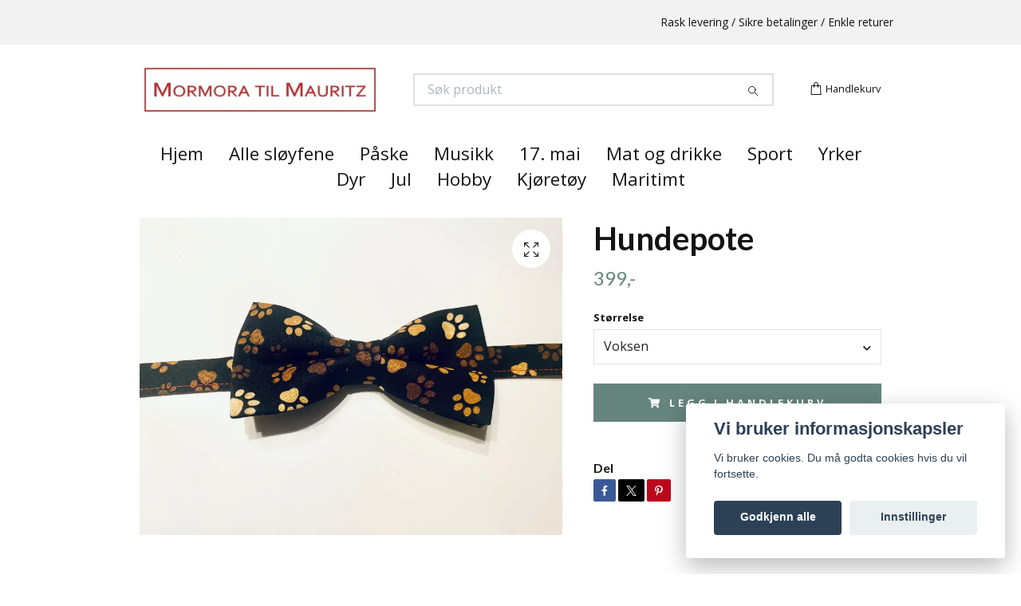

--- FILE ---
content_type: image/svg+xml
request_url: https://storage.quickbutik.com/templates/nova/assets/base-icons-theme.svg
body_size: 12774
content:
<svg width="0" height="0" class="hidden">
  <symbol xmlns="http://www.w3.org/2000/svg" viewBox="0 0 64 64" id="add-to-cart-1">
    <title>Add to Cart</title>
    <desc>A line styled icon from Orion Icon Library.</desc>
    <path data-name="layer2"
    fill="none" stroke="#202020" stroke-miterlimit="10" d="M30 22H12M2 6h6l10 40h32l3.2-9.7"
    stroke-linejoin="round" stroke-linecap="round" style="stroke:var(--layer1, #202020)"></path>
    <circle data-name="layer2" cx="20" cy="54" r="4" fill="none" stroke="#202020"
    stroke-miterlimit="10" stroke-linejoin="round" stroke-linecap="round"
    style="stroke:var(--layer1, #202020)"></circle>
    <circle data-name="layer2" cx="46" cy="54" r="4" fill="none"
    stroke="#202020" stroke-miterlimit="10" stroke-linejoin="round"
    stroke-linecap="round" style="stroke:var(--layer1, #202020)"></circle>
    <circle data-name="layer1" cx="46" cy="22" r="16" fill="none"
    stroke="#202020" stroke-miterlimit="10" stroke-linejoin="round"
    stroke-linecap="round" style="stroke:var(--layer1, #202020)"></circle>
    <path data-name="layer1" fill="none" stroke="#202020" stroke-miterlimit="10"
    d="M46 14v16m-8-8h16" stroke-linejoin="round" stroke-linecap="round"
    style="stroke:var(--layer1, #202020)"></path>
  </symbol>
  <symbol xmlns="http://www.w3.org/2000/svg" viewBox="0 0 64 64" id="checkout-cart-1">
    <title>Checkout Cart</title>
    <desc>A line styled icon from Orion Icon Library.</desc>
    <path data-name="layer2"
    fill="none" stroke="#202020" stroke-miterlimit="10" d="M30 22H12M2 6h6l10 40h32l3.2-9.7"
    stroke-linejoin="round" stroke-linecap="round" style="stroke:var(--layer1, #202020)"></path>
    <circle data-name="layer2" cx="20" cy="54" r="4" fill="none" stroke="#202020"
    stroke-miterlimit="10" stroke-linejoin="round" stroke-linecap="round"
    style="stroke:var(--layer1, #202020)"></circle>
    <circle data-name="layer2" cx="46" cy="54" r="4" fill="none"
    stroke="#202020" stroke-miterlimit="10" stroke-linejoin="round"
    stroke-linecap="round" style="stroke:var(--layer1, #202020)"></circle>
    <circle data-name="layer1" cx="46" cy="22" r="16" fill="none"
    stroke="#202020" stroke-miterlimit="10" stroke-linejoin="round"
    stroke-linecap="round" style="stroke:var(--layer1, #202020)"></circle>
    <path data-name="layer1" fill="none" stroke="#202020" stroke-miterlimit="10"
    d="M53 18l-8 9-5-5" stroke-linejoin="round" stroke-linecap="round"
    style="stroke:var(--layer1, #202020)"></path>
  </symbol>
  <symbol xmlns="http://www.w3.org/2000/svg" viewBox="0 0 64 64" id="remove-from-cart-1">
    <title>Remove from Cart</title>
    <desc>A line styled icon from Orion Icon Library.</desc>
    <path data-name="layer2"
    fill="none" stroke="#202020" stroke-miterlimit="10" d="M30 22H12M2 6h6l10 40h32l3.2-9.7"
    stroke-linejoin="round" stroke-linecap="round" style="stroke:var(--layer1, #202020)"></path>
    <circle data-name="layer2" cx="20" cy="54" r="4" fill="none" stroke="#202020"
    stroke-miterlimit="10" stroke-linejoin="round" stroke-linecap="round"
    style="stroke:var(--layer1, #202020)"></circle>
    <circle data-name="layer2" cx="46" cy="54" r="4" fill="none"
    stroke="#202020" stroke-miterlimit="10" stroke-linejoin="round"
    stroke-linecap="round" style="stroke:var(--layer1, #202020)"></circle>
    <circle data-name="layer1" cx="46" cy="22" r="16" fill="none"
    stroke="#202020" stroke-miterlimit="10" stroke-linejoin="round"
    stroke-linecap="round" style="stroke:var(--layer1, #202020)"></circle>
    <path data-name="layer1" fill="none" stroke="#202020" stroke-miterlimit="10"
    d="M38 22h16" stroke-linejoin="round" stroke-linecap="round"
    style="stroke:var(--layer1, #202020)"></path>
  </symbol>
  <symbol xmlns="http://www.w3.org/2000/svg" viewBox="0 0 64 64" id="settings-1">
    <title>Settings</title>
    <desc>A line styled icon from Orion Icon Library.</desc>
    <path data-name="layer2"
    fill="none" stroke="#202020" stroke-miterlimit="10" d="M32.2 24H12M2 8h6l10 40h32l6.4-18.7"
    stroke-linejoin="round" stroke-linecap="round" style="stroke:var(--layer1, #202020)"></path>
    <circle data-name="layer2" cx="20" cy="56" r="4" fill="none" stroke="#202020"
    stroke-miterlimit="10" stroke-linejoin="round" stroke-linecap="round"
    style="stroke:var(--layer1, #202020)"></circle>
    <circle data-name="layer2" cx="46" cy="56" r="4" fill="none"
    stroke="#202020" stroke-miterlimit="10" stroke-linejoin="round"
    stroke-linecap="round" style="stroke:var(--layer1, #202020)"></circle>
    <circle data-name="layer1" cx="47" cy="19" r="5" fill="none"
    stroke="#202020" stroke-miterlimit="10" stroke-linejoin="round"
    stroke-linecap="round" style="stroke:var(--layer1, #202020)"></circle>
    <path data-name="layer1" d="M62 23l-3.4-2a11.8 11.8 0 0 0 .2-2.1 11.9 11.9 0 0 0-.2-2.3l3.1-1.6-4-7-3.2 1.8A11.1 11.1 0 0 0 51 7.7V4h-8v3.7a13 13 0 0 0-3.9 2.1L36 8l-4 7 3 1.7a11.7 11.7 0 0 0-.2 2.3 11.9 11.9 0 0 0 .2 2.1L31.7 23l4 6.9 3.3-1.8a13 13 0 0 0 4 2.2V34h8v-3.7a11.2 11.2 0 0 0 3.7-2.3l3.3 2z"
    fill="none" stroke="#202020" stroke-miterlimit="10" stroke-linejoin="round"
    stroke-linecap="round" style="stroke:var(--layer1, #202020)"></path>
  </symbol>
  <symbol xmlns="http://www.w3.org/2000/svg" viewBox="0 0 64 64" id="update-cart-1">
    <title>Update Cart</title>
    <desc>A line styled icon from Orion Icon Library.</desc>
    <path data-name="layer2"
    fill="none" stroke="#202020" stroke-miterlimit="10" d="M52.4 18l4.6 5 5-5m-24 0l-5-5-4.6 5"
    stroke-linejoin="round" stroke-linecap="round" style="stroke:var(--layer1, #202020)"></path>
    <path data-name="layer2" d="M50.9 28.6a11.8 11.8 0 0 1-14.1-2.1A12.1 12.1 0 0 1 34 14m5.6-6.6a11.8 11.8 0 0 1 14 2.1A12.1 12.1 0 0 1 56.4 22"
    fill="none" stroke="#202020" stroke-miterlimit="10" stroke-linejoin="round"
    stroke-linecap="round" style="stroke:var(--layer1, #202020)"></path>
    <path data-name="layer1" fill="none" stroke="#202020" stroke-miterlimit="10"
    d="M24 22H12M2 6h6l10 40h32l3.7-11.5" stroke-linejoin="round"
    stroke-linecap="round" style="stroke:var(--layer1, #202020)"></path>
    <circle data-name="layer1" cx="20" cy="54" r="4" fill="none" stroke="#202020"
    stroke-miterlimit="10" stroke-linejoin="round" stroke-linecap="round"
    style="stroke:var(--layer1, #202020)"></circle>
    <circle data-name="layer1" cx="46" cy="54" r="4" fill="none"
    stroke="#202020" stroke-miterlimit="10" stroke-linejoin="round"
    stroke-linecap="round" style="stroke:var(--layer1, #202020)"></circle>
  </symbol>
  <symbol xmlns="http://www.w3.org/2000/svg" viewBox="0 0 64 64" id="shopping-basket-1">
    <title>Shopping Basket</title>
    <desc>A line styled icon from Orion Icon Library.</desc>
    <path data-name="layer1"
    fill="none" stroke="#202020" stroke-miterlimit="10" d="M6.1 27L12 57h40l6-30"
    stroke-linejoin="round" stroke-linecap="round" style="stroke:var(--layer2, #202020)"></path>
    <path data-name="layer2" fill="none" stroke="#202020" stroke-miterlimit="10"
    d="M26 7L8.1 27M38 7l18 20" stroke-linejoin="round" stroke-linecap="round"
    style="stroke:var(--layer2, #202020)"></path>
    <path data-name="layer1" fill="none" stroke="#202020" stroke-miterlimit="10"
    d="M2 27h60" stroke-linejoin="round" stroke-linecap="round"
    style="stroke:var(--layer2, #202020)"></path>
  </symbol>
  <symbol xmlns="http://www.w3.org/2000/svg" viewBox="0 0 64 64" id="basket-1">
    <title>Basket</title>
    <desc>A line styled icon from Orion Icon Library.</desc>
    <path data-name="layer1"
    fill="none" stroke="#202020" stroke-miterlimit="10" d="M6.1 27L12 57h40l6-30"
    stroke-linejoin="round" stroke-linecap="round" style="stroke:var(--layer2, #202020)"></path>
    <path data-name="layer2" fill="none" stroke="#202020" stroke-miterlimit="10"
    d="M26 7L8.1 27M38 7l18 20" stroke-linejoin="round" stroke-linecap="round"
    style="stroke:var(--layer2, #202020)"></path>
    <path data-name="layer1" fill="none" stroke="#202020" stroke-miterlimit="10"
    d="M2 27h60m-30 8v14M20 35v14m24-14v14" stroke-linejoin="round"
    stroke-linecap="round" style="stroke:var(--layer2, #202020)"></path>
  </symbol>
  <symbol xmlns="http://www.w3.org/2000/svg" viewBox="0 0 64 64" id="paper-bag-1">
    <title>Paper Bag</title>
    <desc>A line styled icon from Orion Icon Library.</desc>
    <path data-name="layer2"
    fill="none" stroke="#202020" stroke-miterlimit="10" d="M8 22h48v40H8z"
    stroke-linejoin="round" stroke-linecap="round" style="stroke:var(--layer1, #202020)"></path>
    <path data-name="layer1" d="M22 26V12A10 10 0 0 1 32 2a10 10 0 0 1 10 10v14"
    fill="none" stroke="#202020" stroke-miterlimit="10" stroke-linejoin="round"
    stroke-linecap="round" style="stroke:var(--layer1, #202020)"></path>
  </symbol>
  <symbol xmlns="http://www.w3.org/2000/svg" viewBox="0 0 64 64" id="shopping-bag-1">
    <title>Shopping Bag</title>
    <desc>A line styled icon from Orion Icon Library.</desc>
    <path data-name="layer2"
    fill="none" stroke="#202020" stroke-miterlimit="10" d="M56 62H8l2-44h44l2 44z"
    stroke-linejoin="round" stroke-linecap="round" style="stroke:var(--layer1, #202020)"></path>
    <path data-name="layer1" d="M22 26V12A10 10 0 0 1 32 2a10 10 0 0 1 10 10v14"
    fill="none" stroke="#202020" stroke-miterlimit="10" stroke-linejoin="round"
    stroke-linecap="round" style="stroke:var(--layer1, #202020)"></path>
  </symbol>
  <symbol xmlns="http://www.w3.org/2000/svg" viewBox="0 0 64 64" id="retail-bag-1">
    <title>Retail Bag</title>
    <desc>A line styled icon from Orion Icon Library.</desc>
    <path data-name="layer2"
    fill="none" stroke="#202020" stroke-miterlimit="10" d="M4 14h56v48H4zm2 0V2h52v12"
    stroke-linejoin="round" stroke-linecap="round" style="stroke:var(--layer1, #202020)"></path>
    <path data-name="layer2" fill="none" stroke="#202020" stroke-miterlimit="10"
    d="M6.2 2.1L16 8 6 14M57.8 2.1L48 8l10 6" stroke-linejoin="round"
    stroke-linecap="round" style="stroke:var(--layer1, #202020)"></path>
    <path data-name="layer1" d="M42 24a10 10 0 0 1-20 0" fill="none"
    stroke="#202020" stroke-miterlimit="10" stroke-linejoin="round"
    stroke-linecap="round" style="stroke:var(--layer1, #202020)"></path>
  </symbol>
  <symbol viewBox="0 0 64 64" xmlns="http://www.w3.org/2000/svg" id="shopping-bag-2">
    <title>Shopping Bag</title>
    <desc>A line styled icon from Orion Icon Library.</desc>
    <path 
    stroke-miterlimit="10" stroke="#202020" fill="none" d="M16 14V8a6 6 0 0 1 6-6h6a6 6 0 0 1 6 6v6m4-12h2a6 6 0 0 1 6 6v6"
    data-name="layer2" stroke-linejoin="round" stroke-linecap="round" style="stroke:var(--layer1, #202020)"></path>
    <path d="M1.995 14h60.01v48H1.995zm44.01 48V14" 
    stroke-miterlimit="10" stroke="#202020" fill="none" data-name="layer1"
    stroke-linejoin="round" stroke-linecap="round" style="stroke:var(--layer1, #202020)"></path>
    <path d="M54.005 14v40l8 8" stroke-miterlimit="10"
    stroke="#202020" fill="none" data-name="layer1" stroke-linejoin="round"
    stroke-linecap="round" style="stroke:var(--layer1, #202020)"></path>
  </symbol>
  <symbol xmlns="http://www.w3.org/2000/svg" viewBox="0 0 64 64" id="woman-bag-1">
    <title>Woman Bag</title>
    <desc>A line styled icon from Orion Icon Library.</desc>
    <path data-name="layer2"
    d="M2 32A30 30 0 0 1 32 2a30 30 0 0 1 30 30" fill="none" stroke="#202020"
    stroke-miterlimit="10" stroke-linejoin="round" stroke-linecap="round"
    style="stroke:var(--layer1, #202020)"></path>
    <rect data-name="layer1" x="2" y="30" width="60" height="32" rx="2"
    ry="2" fill="none" stroke="#202020" stroke-miterlimit="10" 
    stroke-linejoin="round" stroke-linecap="round" style="stroke:var(--layer1, #202020)"></rect>
    <path data-name="layer1" fill="none" stroke="#202020" stroke-miterlimit="10"
    d="M2 46l28 8h4l28-8" stroke-linejoin="round" stroke-linecap="round"
    style="stroke:var(--layer1, #202020)"></path>
  </symbol>
  <symbol viewBox="0 0 64 64" xmlns="http://www.w3.org/2000/svg" id="us-dollar-1">
    <title>US Dollar</title>
    <desc>A line styled icon from Orion Icon Library.</desc>
    <path d="M32 10.002V2m0 60v-7.998"
    stroke-miterlimit="10" stroke="#202020" fill="none" data-name="layer2"
    stroke-linejoin="round" stroke-linecap="round" style="stroke:var(--layer2, #202020)"></path>
    <path stroke-miterlimit="10" stroke="#202020"
    fill="none" d="M43.834 20A12 12 0 0 0 32 10c-6.627 0-12 4.372-12 11s6 9.629 12 11c6 1.353 12 4.375 12 11s-5.373 11-12 11a12 12 0 0 1-12-12"
    stroke-linejoin="round" stroke-linecap="round" style="stroke:var(--layer2, #202020)"></path>
  </symbol>
  <symbol viewBox="0 0 64 64" xmlns="http://www.w3.org/2000/svg" id="dollar-sign-1">
    <title>Dollar Sign</title>
    <desc>A line styled icon from Orion Icon Library.</desc>
    <path 
    stroke-miterlimit="10" stroke="#202020" fill="none" d="M39.889 24A8 8 0 0 0 32 17.334c-4.418 0-8 2.914-8 7.333s4 6.42 8 7.334c4 .9 8 2.917 8 7.334s-3.582 7.333-8 7.333a8 8 0 0 1-8-8"
    stroke-linejoin="round" stroke-linecap="round" style="stroke:var(--layer1, #202020)"></path>
    <path d="M32 17.334v-5.335m0 40.003v-5.335" stroke-miterlimit="10"
    stroke="#202020" fill="none" data-name="layer2" stroke-linejoin="round"
    stroke-linecap="round" style="stroke:var(--layer1, #202020)"></path>
    <circle stroke-miterlimit="10" stroke="#202020"
    fill="none" r="30" cy="32" cx="32" data-name="layer1" stroke-linejoin="round"
    stroke-linecap="round" style="stroke:var(--layer1, #202020)"></circle>
  </symbol>
  <symbol viewBox="0 0 64 64" xmlns="http://www.w3.org/2000/svg" id="dollar-badge-1">
    <title>Dollar Badge</title>
    <desc>A line styled icon from Orion Icon Library.</desc>
    <path 
    stroke-miterlimit="10" stroke="#202020" fill="none" d="M39.889 24A8 8 0 0 0 32 17.334c-4.418 0-8 2.914-8 7.333s4 6.42 8 7.334c4 .9 8 2.917 8 7.334s-3.582 7.333-8 7.333a8 8 0 0 1-8-8"
    stroke-linejoin="round" stroke-linecap="round" style="stroke:var(--layer2, #202020)"></path>
    <path d="M32 17.334v-5.335m0 40.003v-5.335m0-42.196l5.967-2.472 4.568 4.567 6.459.001 2.471 5.967 5.969 2.473v6.458L62 26.032l-2.471 5.967L62 37.967l-4.566 4.568v6.458l-5.969 2.472-2.471 5.967-6.459.001-4.568 4.568L32 59.529l-5.967 2.472-4.568-4.568-6.459-.001-2.471-5.967-5.969-2.472v-6.458L2 37.967l2.471-5.968L2 26.032l4.566-4.567v-6.458l5.969-2.473 2.471-5.967 6.459-.001 4.568-4.567L32 4.471z"
    stroke-miterlimit="10" stroke="#202020" fill="none" data-name="layer2"
    stroke-linejoin="round" stroke-linecap="round" style="stroke:var(--layer2, #202020)"></path>
  </symbol>
  <symbol xmlns="http://www.w3.org/2000/svg" viewBox="0 0 64 64" id="euro-1">
    <title>Euro</title>
    <desc>A line styled icon from Orion Icon Library.</desc>
    <path data-name="layer2"
    d="M53 2h-4a30 30 0 0 0 0 60h4" fill="none" stroke="#202020" stroke-miterlimit="10"
    stroke-linejoin="round" stroke-linecap="round" style="stroke:var(--layer1, #202020)"></path>
    <path data-name="layer1" fill="none" stroke="#202020" stroke-miterlimit="10"
    d="M11 28h36M13 38h30" stroke-linejoin="round" stroke-linecap="round"
    style="stroke:var(--layer1, #202020)"></path>
  </symbol>
  <symbol xmlns="http://www.w3.org/2000/svg" viewBox="0 0 64 64" id="euro-sign-1">
    <title>Euro Sign</title>
    <desc>A line styled icon from Orion Icon Library.</desc>
    <circle data-name="layer2"
    cx="32" cy="32" r="30" fill="none" stroke="#202020" stroke-miterlimit="10"
    stroke-linejoin="round" stroke-linecap="round" style="stroke:var(--layer1, #202020)"></circle>
    <path data-name="layer1" fill="none" stroke="#202020" stroke-miterlimit="10"
    d="M16 30h20m-18 6h14m6-20h-2.1a16 16 0 0 0 0 32H38" stroke-linejoin="round"
    stroke-linecap="round" style="stroke:var(--layer1, #202020)"></path>
  </symbol>
  <symbol xmlns="http://www.w3.org/2000/svg" viewBox="0 0 64 64" id="euro-badge-1">
    <title>Euro Badge</title>
    <desc>A line styled icon from Orion Icon Library.</desc>
    <path data-name="layer2"
    fill="none" stroke="#202020" stroke-miterlimit="10" d="M16 30h20m-18 6h14m6-20h-2.1a16 16 0 0 0 0 32H38"
    stroke-linejoin="round" stroke-linecap="round" style="stroke:var(--layer1, #202020)"></path>
    <path data-name="layer1" fill="none" stroke="#202020" stroke-miterlimit="10"
    d="M32 4.5L38 2l4.5 4.6H49l2.5 5.9 5.9 2.5v6.5L62 26l-2.5 6 2.5 6-4.6 4.5V49l-5.9 2.5-2.5 5.9h-6.5L38 62l-6-2.5-6 2.5-4.5-4.6H15l-2.5-5.9L6.6 49v-6.5L2 38l2.5-6L2 26l4.6-4.5V15l5.9-2.5L15 6.6h6.5L26 2l6 2.5z"
    stroke-linejoin="round" stroke-linecap="round" style="stroke:var(--layer1, #202020)"></path>
  </symbol>
  <symbol xmlns="http://www.w3.org/2000/svg" viewBox="0 0 64 64" id="japanese-yen-1">
    <title>Japanese Yen</title>
    <desc>A line styled icon from Orion Icon Library.</desc>
    <path data-name="layer2"
    fill="none" stroke="#202020" stroke-miterlimit="10" d="M14 2l18 26v34M50 2L32 28"
    stroke-linejoin="round" stroke-linecap="round" style="stroke:var(--layer1, #202020)"></path>
    <path data-name="layer1" fill="none" stroke="#202020" stroke-miterlimit="10"
    d="M20 32h24M20 42h24" stroke-linejoin="round" stroke-linecap="round"
    style="stroke:var(--layer1, #202020)"></path>
  </symbol>
  <symbol xmlns="http://www.w3.org/2000/svg" viewBox="0 0 64 64" id="yen-sign-1">
    <title>Yen Sign</title>
    <desc>A line styled icon from Orion Icon Library.</desc>
    <path data-name="layer2"
    fill="none" stroke="#202020" stroke-miterlimit="10" d="M21.2 16L32 31.6V52m10.8-36L32 31.6M24 34h16m-16 8h16"
    stroke-linejoin="round" stroke-linecap="round" style="stroke:var(--layer1, #202020)"></path>
    <circle data-name="layer1" cx="32" cy="32" r="30" fill="none" stroke="#202020"
    stroke-miterlimit="10" stroke-linejoin="round" stroke-linecap="round"
    style="stroke:var(--layer1, #202020)"></circle>
  </symbol>
  <symbol xmlns="http://www.w3.org/2000/svg" viewBox="0 0 64 64" id="yen-badge-1">
    <title>Yen Badge</title>
    <desc>A line styled icon from Orion Icon Library.</desc>
    <path data-name="layer2"
    fill="none" stroke="#202020" stroke-miterlimit="10" d="M21.2 16L32 31.6V52m10.8-36L32 31.6M24 34h16m-16 8h16"
    stroke-linejoin="round" stroke-linecap="round" style="stroke:var(--layer1, #202020)"></path>
    <path data-name="layer1" fill="none" stroke="#202020" stroke-miterlimit="10"
    d="M32 4.5L38 2l4.5 4.6H49l2.5 5.9 5.9 2.5v6.5L62 26l-2.5 6 2.5 6-4.6 4.5V49l-5.9 2.5-2.5 5.9h-6.5L38 62l-6-2.5-6 2.5-4.5-4.6H15l-2.5-5.9L6.6 49v-6.5L2 38l2.5-6L2 26l4.6-4.5V15l5.9-2.5L15 6.6h6.5L26 2l6 2.5z"
    stroke-linejoin="round" stroke-linecap="round" style="stroke:var(--layer1, #202020)"></path>
  </symbol>
  <symbol xmlns="http://www.w3.org/2000/svg" viewBox="0 0 64 64" id="british-pound-1">
    <title>British Pound</title>
    <desc>A line styled icon from Orion Icon Library.</desc>
    <path data-name="layer2"
    fill="none" stroke="#202020" stroke-miterlimit="10" d="M11 62h40m2-45a15 15 0 0 0-30 0v33c0 6-2 12-12 12"
    stroke-linejoin="round" stroke-linecap="round" style="stroke:var(--layer1, #202020)"></path>
    <path data-name="layer1" fill="none" stroke="#202020" stroke-miterlimit="10"
    d="M11 34h40" stroke-linejoin="round" stroke-linecap="round"
    style="stroke:var(--layer1, #202020)"></path>
  </symbol>
  <symbol xmlns="http://www.w3.org/2000/svg" viewBox="0 0 64 64" id="british-pound-sign-1">
    <title>British Pound Sign</title>
    <desc>A line styled icon from Orion Icon Library.</desc>
    <circle data-name="layer2"
    cx="32" cy="32" r="30" fill="none" stroke="#202020" stroke-miterlimit="10"
    stroke-linejoin="round" stroke-linecap="round" style="stroke:var(--layer1, #202020)"></circle>
    <path data-name="layer1" fill="none" stroke="#202020" stroke-miterlimit="10"
    d="M19.6 46h21.3M20 32h21m1-10a8 8 0 0 0-16 0v17.6c0 3.2-1.1 6.4-6.4 6.4"
    stroke-linejoin="round" stroke-linecap="round" style="stroke:var(--layer1, #202020)"></path>
  </symbol>
  <symbol xmlns="http://www.w3.org/2000/svg" viewBox="0 0 64 64" id="british-pound-badge-1">
    <title>British Pound Badge</title>
    <desc>A line styled icon from Orion Icon Library.</desc>
    <path data-name="layer2"
    fill="none" stroke="#202020" stroke-miterlimit="10" d="M32 4.5L38 2l4.5 4.6H49l2.5 5.9 5.9 2.5v6.5L62 26l-2.5 6 2.5 6-4.6 4.5V49l-5.9 2.5-2.5 5.9h-6.5L38 62l-6-2.5-6 2.5-4.5-4.6H15l-2.5-5.9L6.6 49v-6.5L2 38l2.5-6L2 26l4.6-4.5V15l5.9-2.5L15 6.6h6.5L26 2l6 2.5z"
    stroke-linejoin="round" stroke-linecap="round" style="stroke:var(--layer1, #202020)"></path>
    <path data-name="layer1" fill="none" stroke="#202020" stroke-miterlimit="10"
    d="M19.6 46h21.3M19.6 32h21.3M42 22a8 8 0 0 0-16 0v17.6c0 3.2-1.1 6.4-6.4 6.4"
    stroke-linejoin="round" stroke-linecap="round" style="stroke:var(--layer1, #202020)"></path>
  </symbol>
  <symbol xmlns="http://www.w3.org/2000/svg" viewBox="0 0 64 64" id="percentage-1">
    <title>Percentage</title>
    <desc>A line styled icon from Orion Icon Library.</desc>
    <circle data-name="layer2"
    cx="12" cy="14" r="10" fill="none" stroke="#202020" stroke-miterlimit="10"
    stroke-linejoin="round" stroke-linecap="round" style="stroke:var(--layer1, #202020)"></circle>
    <circle data-name="layer2" cx="52" cy="50" r="10" fill="none"
    stroke="#202020" stroke-miterlimit="10" stroke-linejoin="round"
    stroke-linecap="round" style="stroke:var(--layer1, #202020)"></circle>
    <path data-name="layer1" fill="none" stroke="#202020" stroke-miterlimit="10"
    d="M56 6L8 58" stroke-linejoin="round" stroke-linecap="round"
    style="stroke:var(--layer1, #202020)"></path>
  </symbol>
  <symbol xmlns="http://www.w3.org/2000/svg" viewBox="0 0 64 64" id="discount-1">
    <title>Discount</title>
    <desc>A line styled icon from Orion Icon Library.</desc>
    <circle data-name="layer2"
    cx="21" cy="23" r="5" fill="none" stroke="#202020" stroke-miterlimit="10"
    stroke-linejoin="round" stroke-linecap="round" style="stroke:var(--layer1, #202020)"></circle>
    <circle data-name="layer2" cx="43" cy="41" r="5" fill="none"
    stroke="#202020" stroke-miterlimit="10" stroke-linejoin="round"
    stroke-linecap="round" style="stroke:var(--layer1, #202020)"></circle>
    <path data-name="layer2" fill="none" stroke="#202020" stroke-miterlimit="10"
    d="M46 18L18 46" stroke-linejoin="round" stroke-linecap="round"
    style="stroke:var(--layer1, #202020)"></path>
    <circle data-name="layer1" cx="32" cy="32" r="30" fill="none" stroke="#202020"
    stroke-miterlimit="10" stroke-linejoin="round" stroke-linecap="round"
    style="stroke:var(--layer1, #202020)"></circle>
  </symbol>
  <symbol xmlns="http://www.w3.org/2000/svg" viewBox="0 0 64 64" id="special-price-1">
    <title>Special Price</title>
    <desc>A line styled icon from Orion Icon Library.</desc>
    <circle data-name="layer2"
    cx="21" cy="23" r="5" fill="none" stroke="#202020" stroke-miterlimit="10"
    stroke-linejoin="round" stroke-linecap="round" style="stroke:var(--layer1, #202020)"></circle>
    <circle data-name="layer2" cx="43" cy="41" r="5" fill="none"
    stroke="#202020" stroke-miterlimit="10" stroke-linejoin="round"
    stroke-linecap="round" style="stroke:var(--layer1, #202020)"></circle>
    <path data-name="layer2" fill="none" stroke="#202020" stroke-miterlimit="10"
    d="M46 18L18 46" stroke-linejoin="round" stroke-linecap="round"
    style="stroke:var(--layer1, #202020)"></path>
    <path data-name="layer1" fill="none" stroke="#202020" stroke-miterlimit="10"
    d="M32 4.5L38 2l4.5 4.6H49l2.5 5.9 5.9 2.5v6.5L62 26l-2.5 6 2.5 6-4.6 4.5V49l-5.9 2.5-2.5 5.9h-6.5L38 62l-6-2.5-6 2.5-4.5-4.6H15l-2.5-5.9L6.6 49v-6.5L2 38l2.5-6L2 26l4.6-4.5V15l5.9-2.5L15 6.6h6.5L26 2l6 2.5z"
    stroke-linejoin="round" stroke-linecap="round" style="stroke:var(--layer1, #202020)"></path>
  </symbol>
  <symbol xmlns="http://www.w3.org/2000/svg" viewBox="0 0 64 64" id="bitcoin-1">
    <title>Bitcoin</title>
    <desc>A line styled icon from Orion Icon Library.</desc>
    <path data-name="layer2"
    fill="none" stroke="#202020" stroke-miterlimit="10" d="M24 8V2m8 6V2m-8 60v-6m8 6v-6"
    stroke-linejoin="round" stroke-linecap="round" style="stroke:var(--layer1, #202020)"></path>
    <path data-name="layer1" d="M16 30h17a11 11 0 0 0 0-22H16v48h19a13 13 0 1 0 0-26"
    fill="none" stroke="#202020" stroke-miterlimit="10" stroke-linejoin="round"
    stroke-linecap="round" style="stroke:var(--layer1, #202020)"></path>
  </symbol>
  <symbol xmlns="http://www.w3.org/2000/svg" viewBox="0 0 64 64" id="bitcoin-sign-1">
    <title>Bitcoin Sign</title>
    <desc>A line styled icon from Orion Icon Library.</desc>
    <path data-name="layer2"
    d="M24 30h12a6.8 6.8 0 0 0 7-7 6.8 6.8 0 0 0-7-7H24v32h12.7c4.8 0 9.3-4.2 9.3-9s-5.2-9-10-9m-8-14v-4m6 4v-4m-6 40v-4m6 4v-4"
    fill="none" stroke="#202020" stroke-miterlimit="10" stroke-linejoin="round"
    stroke-linecap="round" style="stroke:var(--layer1, #202020)"></path>
    <ellipse data-name="layer1" cx="32" cy="32" rx="30" ry="30" fill="none"
    stroke="#202020" stroke-miterlimit="10" stroke-linejoin="round"
    stroke-linecap="round" style="stroke:var(--layer1, #202020)"></ellipse>
  </symbol>
  <symbol xmlns="http://www.w3.org/2000/svg" viewBox="0 0 64 64" id="bitcoin-badge-1">
    <title>Bitcoin Badge</title>
    <desc>A line styled icon from Orion Icon Library.</desc>
    <path data-name="layer2"
    d="M24 30h11a6.8 6.8 0 0 0 7-7c0-4.1-2.6-7-6.7-7H24v32h12.7c4.8 0 8.3-4.2 8.3-9s-4-9-10-9m-7-14v-4m6 4v-4m-6 40v-4m6 4v-4"
    fill="none" stroke="#202020" stroke-miterlimit="10" stroke-linejoin="round"
    stroke-linecap="round" style="stroke:var(--layer1, #202020)"></path>
    <path data-name="layer1" fill="none" stroke="#202020" stroke-miterlimit="10"
    d="M32 4.5L38 2l4.5 4.6H49l2.5 5.9 5.9 2.5v6.5L62 26l-2.5 6 2.5 6-4.6 4.5V49l-5.9 2.5-2.5 5.9h-6.5L38 62l-6-2.5-6 2.5-4.5-4.6H15l-2.5-5.9L6.6 49v-6.5L2 38l2.5-6L2 26l4.6-4.5V15l5.9-2.5L15 6.6h6.5L26 2l6 2.5z"
    stroke-linejoin="round" stroke-linecap="round" style="stroke:var(--layer1, #202020)"></path>
  </symbol>
  <symbol xmlns="http://www.w3.org/2000/svg" viewBox="0 0 64 64" id="new-1">
    <title>New</title>
    <desc>A line styled icon from Orion Icon Library.</desc>
    <circle data-name="layer2"
    cx="32" cy="32" r="30" fill="none" stroke="#202020" stroke-miterlimit="10"
    stroke-linejoin="round" stroke-linecap="round" style="stroke:var(--layer1, #202020)"></circle>
    <path data-name="layer1" fill="none" stroke="#202020" stroke-miterlimit="10"
    d="M10 39V26l7.8 12h.2V25m16 1h-8v12h8m-2-6h-6m11-7l4.3 13h.5l3.5-10h1.2l3.3 10h.5L54 25"
    stroke-linejoin="round" stroke-linecap="round" style="stroke:var(--layer1, #202020)"></path>
  </symbol>
  <symbol xmlns="http://www.w3.org/2000/svg" viewBox="0 0 64 64" id="new-badge-1">
    <title>New Badge</title>
    <desc>A line styled icon from Orion Icon Library.</desc>
    <path data-name="layer2"
    fill="none" stroke="#202020" stroke-miterlimit="10" d="M12 39V26l7.9 12h.1V25m14 1h-8v12h8m-2-6h-6m12-7l3.4 13h.4l3.6-10h1.1l3.3 10h.6L54 25"
    stroke-linejoin="round" stroke-linecap="round" style="stroke:var(--layer1, #202020)"></path>
    <path data-name="layer1" fill="none" stroke="#202020" stroke-miterlimit="10"
    d="M32 4.5L38 2l4.5 4.6H49l2.5 5.9 5.9 2.5v6.5L62 26l-2.5 6 2.5 6-4.6 4.5V49l-5.9 2.5-2.5 5.9h-6.5L38 62l-6-2.5-6 2.5-4.5-4.6H15l-2.5-5.9L6.6 49v-6.5L2 38l2.5-6L2 26l4.6-4.5V15l5.9-2.5L15 6.6h6.5L26 2l6 2.5z"
    stroke-linejoin="round" stroke-linecap="round" style="stroke:var(--layer1, #202020)"></path>
  </symbol>
  <symbol xmlns="http://www.w3.org/2000/svg" viewBox="0 0 64 64" id="on-sale-sticker-1">
    <title>On Sale Sticker</title>
    <desc>A line styled icon from Orion Icon Library.</desc>
    <path data-name="layer1"
    d="M32 2a30 30 0 1 0 30 30" fill="none" stroke="#202020" stroke-miterlimit="10"
    stroke-linejoin="round" stroke-linecap="round" style="stroke:var(--layer2, #202020)"></path>
    <circle data-name="layer2" cx="23" cy="23" r="5" fill="none" stroke="#202020"
    stroke-miterlimit="10" stroke-linejoin="round" stroke-linecap="round"
    style="stroke:var(--layer2, #202020)"></circle>
    <circle data-name="layer2" cx="41" cy="41" r="5" fill="none"
    stroke="#202020" stroke-miterlimit="10" stroke-linejoin="round"
    stroke-linecap="round" style="stroke:var(--layer2, #202020)"></circle>
    <path data-name="layer2" fill="none" stroke="#202020" stroke-miterlimit="10"
    d="M37.3 26.8L18 46" stroke-linejoin="round" stroke-linecap="round"
    style="stroke:var(--layer2, #202020)"></path>
    <path data-name="layer1" d="M62 32L32 2c-4 22 8 34 30 30z" fill="none"
    stroke="#202020" stroke-miterlimit="10" stroke-linejoin="round"
    stroke-linecap="round" style="stroke:var(--layer2, #202020)"></path>
  </symbol>
  <symbol xmlns="http://www.w3.org/2000/svg" viewBox="0 0 64 64" id="credit-card-1">
    <title>Credit Card</title>
    <desc>A line styled icon from Orion Icon Library.</desc>
    <path data-name="layer2"
    d="M62 16a3 3 0 0 0-3-3H5a3 3 0 0 0-3 3v7h60zM2 23v25a3 3 0 0 0 3 3h54a3 3 0 0 0 3-3V23"
    fill="none" stroke="#202020" stroke-miterlimit="10" stroke-linejoin="round"
    stroke-linecap="round" style="stroke:var(--layer1, #202020)"></path>
    <path data-name="layer1" fill="none" stroke="#202020" stroke-miterlimit="10"
    d="M10 31h20m18 0h6m-44 8h8" stroke-linejoin="round" stroke-linecap="round"
    style="stroke:var(--layer1, #202020)"></path>
  </symbol>
  <symbol xmlns="http://www.w3.org/2000/svg" viewBox="0 0 64 64" id="secure-payment-1">
    <title>Secure Payment</title>
    <desc>A line styled icon from Orion Icon Library.</desc>
    <path data-name="layer2"
    d="M38 42H4.4A2.4 2.4 0 0 1 2 39.6V12.4A2.4 2.4 0 0 1 4.4 10h43.2a2.4 2.4 0 0 1 2.4 2.4V22M2 18h48m-39.9 8H26m-16 8h7"
    fill="none" stroke="#202020" stroke-miterlimit="10" stroke-linejoin="round"
    stroke-linecap="round" style="stroke:var(--layer1, #202020)"></path>
    <path data-name="layer1" fill="none" stroke="#202020" stroke-miterlimit="10"
    d="M38 38h24v16H38zm6 0V28a6 6 0 0 1 6-6 6 6 0 0 1 6 6v10m-6 6v4"
    stroke-linejoin="round" stroke-linecap="round" style="stroke:var(--layer1, #202020)"></path>
  </symbol>
  <symbol xmlns="http://www.w3.org/2000/svg" viewBox="0 0 64 64" id="pay-by-card-1">
    <title>Pay by Card</title>
    <desc>A line styled icon from Orion Icon Library.</desc>
    <path data-name="layer1"
    d="M40 20l8.8 8.7C51.2 31.1 52 34.2 52 40c0 8.6-.1 22-.1 22M22 44a20 20 0 0 0 3.3 11.5C28.1 60 28 61.3 28 62"
    fill="none" stroke="#202020" stroke-miterlimit="10" stroke-linejoin="round"
    stroke-linecap="round" style="stroke:var(--layer2, #202020)"></path>
    <path data-name="layer2" d="M29.8 44H14a2 2 0 0 1-2-2V4a2 2 0 0 1 2-2h24a2 2 0 0 1 2 2v31M30 2v23"
    fill="none" stroke="#202020" stroke-miterlimit="10" stroke-linejoin="round"
    stroke-linecap="round" style="stroke:var(--layer2, #202020)"></path>
    <path data-name="layer1" d="M44.1 39.1L28.4 23.5a5 5 0 0 0-7 0 5 5 0 0 0 0 7l8.6 8.6s-2.6 8 6 14.9"
    fill="none" stroke="#202020" stroke-miterlimit="10" stroke-linejoin="round"
    stroke-linecap="round" style="stroke:var(--layer2, #202020)"></path>
  </symbol>
  <symbol xmlns="http://www.w3.org/2000/svg" viewBox="0 0 64 64" id="bill-1">
    <title>Bill</title>
    <desc>A line styled icon from Orion Icon Library.</desc>
    <path data-name="layer1"
    fill="none" stroke="#202020" stroke-miterlimit="10" d="M2 14h60v36H2z"
    stroke-linejoin="round" stroke-linecap="round" style="stroke:var(--layer2, #202020)"></path>
    <circle data-name="layer2" cx="32" cy="32" r="8" fill="none" stroke="#202020"
    stroke-miterlimit="10" stroke-linejoin="round" stroke-linecap="round"
    style="stroke:var(--layer2, #202020)"></circle>
    <path data-name="layer2" fill="none" stroke="#202020" stroke-miterlimit="10"
    d="M12 32h4m32 0h4" stroke-linejoin="round" stroke-linecap="round"
    style="stroke:var(--layer2, #202020)"></path>
    <path data-name="layer1" d="M12 14A10 10 0 0 1 2 24m60 0a10 10 0 0 1-10-10M2 40a10 10 0 0 1 10 10m40 0a10 10 0 0 1 10-10"
    fill="none" stroke="#202020" stroke-miterlimit="10" stroke-linejoin="round"
    stroke-linecap="round" style="stroke:var(--layer2, #202020)"></path>
  </symbol>
  <symbol xmlns="http://www.w3.org/2000/svg" viewBox="0 0 64 64" id="coins-1">
    <title>Coins</title>
    <desc>A line styled icon from Orion Icon Library.</desc>
    <ellipse data-name="layer2"
    cx="44" cy="7.1" rx="18" ry="5.1" fill="none" stroke="#202020" stroke-miterlimit="10"
    stroke-linejoin="round" stroke-linecap="round" style="stroke:var(--layer1, #202020)"></ellipse>
    <path data-name="layer2" d="M26 14.9c0 2.8 8.1 5.1 18 5.1s18-2.3 18-5.1m-36 8c0 2.8 8.1 5.1 18 5.1s18-2.3 18-5.1m-36 8c0 2.8 8.1 5.1 18 5.1s18-2.3 18-5.1M38 43.7c1.9.2 3.9.3 6 .3 9.9 0 18-2.3 18-5.1m-36-2.8V7.5"
    fill="none" stroke="#202020" stroke-miterlimit="10" stroke-linejoin="round"
    stroke-linecap="round" style="stroke:var(--layer1, #202020)"></path>
    <path data-name="layer2" d="M62 7.1v39.8c0 2.8-8.1 5.1-18 5.1-2.1 0-4.1-.1-6-.3"
    fill="none" stroke="#202020" stroke-miterlimit="10" stroke-linejoin="round"
    stroke-linecap="round" style="stroke:var(--layer1, #202020)"></path>
    <ellipse data-name="layer1" cx="20" cy="40.9" rx="18" ry="5.1"
    fill="none" stroke="#202020" stroke-miterlimit="10" stroke-linejoin="round"
    stroke-linecap="round" style="stroke:var(--layer1, #202020)"></ellipse>
    <path data-name="layer1" d="M2 48.9c0 2.8 8 5.1 18 5.1s18-2.3 18-5.1"
    fill="none" stroke="#202020" stroke-miterlimit="10" stroke-linejoin="round"
    stroke-linecap="round" style="stroke:var(--layer1, #202020)"></path>
    <path data-name="layer1" d="M38 40.9v16c0 2.8-8.1 5.1-18 5.1S2 59.7 2 56.9V41.3"
    fill="none" stroke="#202020" stroke-miterlimit="10" stroke-linejoin="round"
    stroke-linecap="round" style="stroke:var(--layer1, #202020)"></path>
  </symbol>
  <symbol xmlns="http://www.w3.org/2000/svg" viewBox="0 0 64 64" id="money-bag-1">
    <title>Money Bag</title>
    <desc>A line styled icon from Orion Icon Library.</desc>
    <path data-name="layer2"
    d="M38 18s18 14 18 34a10 10 0 0 1-10 10H18A10 10 0 0 1 8 52c0-20 18-34 18-34S14 7.6 14 4s8 2 12 2c5.7 0 6.3-4 10-4s4.1 4.1 10 4.1c2.3 0-2 6-8 11.9z"
    fill="none" stroke="#202020" stroke-miterlimit="10" stroke-linejoin="round"
    stroke-linecap="round" style="stroke:var(--layer1, #202020)"></path>
    <path data-name="layer2" d="M26 18h13a19.2 19.2 0 0 0 13-4m-2 8a6.5 6.5 0 0 1 6 3"
    fill="none" stroke="#202020" stroke-miterlimit="10" stroke-linejoin="round"
    stroke-linecap="round" style="stroke:var(--layer1, #202020)"></path>
    <path data-name="layer1" d="M37.9 34a6 6 0 0 0-5.9-5c-3.3 0-6 2.2-6 5.5s3 4.8 6 5.5m-6 5a6 6 0 0 0 6 6c3.3 0 6-2.2 6-5.5s-3-4.8-6-5.5m0-11v-3m0 28v-3"
    fill="none" stroke="#202020" stroke-miterlimit="10" stroke-linejoin="round"
    stroke-linecap="round" style="stroke:var(--layer1, #202020)"></path>
  </symbol>
  <symbol xmlns="http://www.w3.org/2000/svg" viewBox="0 0 64 64" id="money-bag-euro-1">
    <title>Money Bag Euro</title>
    <desc>A line styled icon from Orion Icon Library.</desc>
    <path data-name="layer2"
    d="M38 18s18 14 18 34a10 10 0 0 1-10 10H18A10 10 0 0 1 8 52c0-20 18-34 18-34S14 7.6 14 4s8 2 12 2c5.7 0 6.3-4 10-4s4.1 4.1 10 4.1c2.2 0-2 6-8 11.9z"
    fill="none" stroke="#202020" stroke-miterlimit="10" stroke-linejoin="round"
    stroke-linecap="round" style="stroke:var(--layer1, #202020)"></path>
    <path data-name="layer2" d="M26 18h13a19.2 19.2 0 0 0 13-4m-2 8a6.5 6.5 0 0 1 6 3"
    fill="none" stroke="#202020" stroke-miterlimit="10" stroke-linejoin="round"
    stroke-linecap="round" style="stroke:var(--layer1, #202020)"></path>
    <path data-name="layer1" fill="none" stroke="#202020" stroke-miterlimit="10"
    d="M20 38h14m-14 6h14m4-16h-1.7A13.4 13.4 0 0 0 23 41c0 7.1 6.2 13 13.3 13H38"
    stroke-linejoin="round" stroke-linecap="round" style="stroke:var(--layer1, #202020)"></path>
  </symbol>
  <symbol xmlns="http://www.w3.org/2000/svg" viewBox="0 0 64 64" id="money-bag-yen-1">
    <title>Money Bag Yen</title>
    <desc>A line styled icon from Orion Icon Library.</desc>
    <path data-name="layer2"
    d="M38 18s18 14 18 34a10 10 0 0 1-10 10H18A10 10 0 0 1 8 52c0-20 18-34 18-34S14 7.6 14 4s8 2 12 2c5.7 0 6.3-4 10-4s4.1 4.1 10 4.1c2.2 0-2 6-8 11.9z"
    fill="none" stroke="#202020" stroke-miterlimit="10" stroke-linejoin="round"
    stroke-linecap="round" style="stroke:var(--layer1, #202020)"></path>
    <path data-name="layer2" d="M26 18h13a19.2 19.2 0 0 0 13-4m-2 8c2.8 0 5 1 6 3"
    fill="none" stroke="#202020" stroke-miterlimit="10" stroke-linejoin="round"
    stroke-linecap="round" style="stroke:var(--layer1, #202020)"></path>
    <path data-name="layer1" fill="none" stroke="#202020" stroke-miterlimit="10"
    d="M24 30l8 10.1V54m8.1-24L32 40.1M26.4 42h11.2m-11.2 6h11.2"
    stroke-linejoin="round" stroke-linecap="round" style="stroke:var(--layer1, #202020)"></path>
  </symbol>
  <symbol xmlns="http://www.w3.org/2000/svg" viewBox="0 0 64 64" id="money-bag-pound-1">
    <title>Money Bag Pound</title>
    <desc>A line styled icon from Orion Icon Library.</desc>
    <path data-name="layer2"
    d="M38 18s18 14 18 34a10 10 0 0 1-10 10H18A10 10 0 0 1 8 52c0-20 18-34 18-34S14 7.6 14 4s8 2 12 2c5.7 0 6.3-4 10-4s4.1 4.1 10 4.1c2.2 0-2 6-8 11.9z"
    fill="none" stroke="#202020" stroke-miterlimit="10" stroke-linejoin="round"
    stroke-linecap="round" style="stroke:var(--layer1, #202020)"></path>
    <path data-name="layer2" d="M26 18h13a19.2 19.2 0 0 0 13-4m-2 8c2.8 0 5 1 6 3"
    fill="none" stroke="#202020" stroke-miterlimit="10" stroke-linejoin="round"
    stroke-linecap="round" style="stroke:var(--layer1, #202020)"></path>
    <path data-name="layer1" fill="none" stroke="#202020" stroke-miterlimit="10"
    d="M23.2 52h16M24 42h14m2-8a6 6 0 0 0-12 0v13.2c0 2.4-.8 4.8-4.8 4.8"
    stroke-linejoin="round" stroke-linecap="round" style="stroke:var(--layer1, #202020)"></path>
  </symbol>
  <symbol viewBox="0 0 64 64" xmlns="http://www.w3.org/2000/svg" id="money-1">
    <title>Money</title>
    <desc>A line styled icon from Orion Icon Library.</desc>
    <path 
    stroke-miterlimit="10" stroke="#202020" fill="none" d="M42 22a20 20 0 1 1-20 20"
    data-name="layer1" stroke-linejoin="round" stroke-linecap="round" style="stroke:var(--layer2, #202020)"></path>
    <circle stroke-miterlimit="10" stroke="#202020"
    fill="none" r="20" cy="22.001" cx="22" data-name="layer2" stroke-linejoin="round"
    stroke-linecap="round" style="stroke:var(--layer2, #202020)"></circle>
    <path stroke-miterlimit="10" stroke="#202020"
    fill="none" d="M26.949 17a5.006 5.006 0 0 0-4.932-4.167c-2.762 0-5 1.822-5 4.583s2.5 4.012 5 4.584 5 1.822 5 4.584-2.238 4.584-5 4.584a5 5 0 0 1-5-5"
    stroke-linejoin="round" stroke-linecap="round" style="stroke:var(--layer2, #202020)"></path>
    <path d="M22.018 12.832v-2.831m0 23.998v-2.832" 
    stroke-miterlimit="10" stroke="#202020" fill="none" data-name="layer2"
    stroke-linejoin="round" stroke-linecap="round" style="stroke:var(--layer2, #202020)"></path>
    <path d="M42 53.999v-2.834" stroke-miterlimit="10"
    stroke="#202020" fill="none" data-name="layer1" stroke-linejoin="round"
    stroke-linecap="round" style="stroke:var(--layer2, #202020)"></path>
    <path stroke-miterlimit="10" stroke="#202020"
    fill="none" d="M37 46.165a5 5 0 0 0 5 5c2.762 0 5-1.822 5-4.582S44.5 42.562 42 42a9.814 9.814 0 0 1-2.887-1.1"
    stroke-linejoin="round" stroke-linecap="round" style="stroke:var(--layer2, #202020)"></path>
    <path stroke-miterlimit="10" stroke="#202020"
    fill="none" d="M46.93 37a4.993 4.993 0 0 0-1.535-2.835" data-name="layer1"
    stroke-linejoin="round" stroke-linecap="round" style="stroke:var(--layer2, #202020)"></path>
  </symbol>
  <symbol xmlns="http://www.w3.org/2000/svg" viewBox="0 0 64 64" id="pay-1">
    <title>Pay</title>
    <desc>A line styled icon from Orion Icon Library.</desc>
    <path data-name="layer1"
    fill="none" stroke="#202020" stroke-miterlimit="10" d="M52 37h10v22H52zm0 18.2c-2 0-14.9 5.8-22 5.8-4.2 0-7.9-2.2-16-6-3.8-1.8-12-6.6-12-10s10.9 1.1 20.1 4"
    stroke-linejoin="round" stroke-linecap="round" style="stroke:var(--layer2, #202020)"></path>
    <circle data-name="layer2" cx="34.1" cy="11" r="8" fill="none"
    stroke="#202020" stroke-miterlimit="10" stroke-linejoin="round"
    stroke-linecap="round" style="stroke:var(--layer2, #202020)"></circle>
    <circle data-name="layer2" cx="20" cy="29" r="8" fill="none"
    stroke="#202020" stroke-miterlimit="10" stroke-linejoin="round"
    stroke-linecap="round" style="stroke:var(--layer2, #202020)"></circle>
    <path data-name="layer1" d="M36.1 53h-10a4 4 0 0 1-4-4 4 4 0 0 1 4-4h4c12 0 8-6 22-6"
    fill="none" stroke="#202020" stroke-miterlimit="10" stroke-linejoin="round"
    stroke-linecap="round" style="stroke:var(--layer2, #202020)"></path>
  </symbol>
  <symbol xmlns="http://www.w3.org/2000/svg" viewBox="0 0 64 64" id="money-box-1">
    <title>Money Box</title>
    <desc>A line styled icon from Orion Icon Library.</desc>
    <path data-name="layer1"
    d="M28.8 19.5a21.1 21.1 0 0 0-7.1 2.2c-7.9 4.2-9.2 11-9.2 16.3s2.3 13.1 10.8 20h7.3v-4l8.9.5a20.1 20.1 0 0 0 2.3 3.5h6.7v-6a47.9 47.9 0 0 0 6-5c2.9.3 5.9-2 7-8.7 0-1-.5-1.3-1-1.3a6.8 6.8 0 0 1-3-1c-.4-.5-1.6-4.7-3.8-8a11.7 11.7 0 0 1 4.1-5.2c-2.8-1.4-5.7-2.4-11.4-1.8-1.5-.3-4-.9-6.4-1.3"
    fill="none" stroke="#202020" stroke-miterlimit="10" stroke-linejoin="round"
    stroke-linecap="round" style="stroke:var(--layer2, #202020)"></path>
    <circle data-name="layer2" cx="34.5" cy="14" r="8" fill="none"
    stroke="#202020" stroke-miterlimit="10" stroke-linejoin="round"
    stroke-linecap="round" style="stroke:var(--layer2, #202020)"></circle>
    <path data-name="layer1" d="M12.5 38c-2.9-.3-10-1.4-10 2s1.9 3.4 3.8 2.6 4.3-5.5-3.8-8.6m25.7-8.9a20.1 20.1 0 0 1 12.7-.1"
    fill="none" stroke="#202020" stroke-miterlimit="10" stroke-linejoin="round"
    stroke-linecap="round" style="stroke:var(--layer2, #202020)"></path>
    <circle data-name="layer1" cx="48.5" cy="34" r="1" fill="none"
    stroke="#202020" stroke-miterlimit="10" stroke-linejoin="round"
    stroke-linecap="round" style="stroke:var(--layer2, #202020)"></circle>
  </symbol>
  <symbol xmlns="http://www.w3.org/2000/svg" viewBox="0 0 64 64" id="purchase-order-1">
    <title>Purchase Order</title>
    <desc>A line styled icon from Orion Icon Library.</desc>
    <path data-name="layer2"
    d="M16 48V8a6 6 0 0 1 6-6h34" fill="none" stroke="#202020" stroke-miterlimit="10"
    stroke-linejoin="round" stroke-linecap="round" style="stroke:var(--layer1, #202020)"></path>
    <path data-name="layer2" d="M50 12h12V8a6 6 0 0 0-6-6 6 6 0 0 0-6 6v44a10 10 0 0 1-10 10 10 10 0 0 1-10-10v-4H2v4a10 10 0 0 0 10 10h28"
    fill="none" stroke="#202020" stroke-miterlimit="10" stroke-linejoin="round"
    stroke-linecap="round" style="stroke:var(--layer1, #202020)"></path>
    <path data-name="layer1" fill="none" stroke="#202020" stroke-miterlimit="10"
    d="M24 12h16M24 28h16m-16-8h12M24 36h12" stroke-linejoin="round"
    stroke-linecap="round" style="stroke:var(--layer1, #202020)"></path>
  </symbol>
  <symbol xmlns="http://www.w3.org/2000/svg" viewBox="0 0 64 64" id="invoice-1">
    <title>Invoice</title>
    <desc>A line styled icon from Orion Icon Library.</desc>
    <path data-name="layer2"
    fill="none" stroke="#202020" stroke-miterlimit="10" d="M19 20h16M19 36h16m-16-8h12M19 44h12m12-24h2m-2 16h2m-2-8h2m-2 16h2"
    stroke-linejoin="round" stroke-linecap="round" style="stroke:var(--layer1, #202020)"></path>
    <path data-name="layer1" fill="none" stroke="#202020" stroke-miterlimit="10"
    d="M23 2zm12 0zm11.9 0zM53 8l-6.1-6L41 6l-6-4-6 4-6-4-6 4-6-4v54l6.1 6 5.9-4 6 4 6-4 6 4 6-4 6 4V8zM41 62zm-12 0zm-11.9 0z"
    stroke-linejoin="round" stroke-linecap="round" style="stroke:var(--layer1, #202020)"></path>
  </symbol>
  <symbol xmlns="http://www.w3.org/2000/svg" viewBox="0 0 64 64" id="shipping-box-1">
    <title>Shipping Box</title>
    <desc>A line styled icon from Orion Icon Library.</desc>
    <path data-name="layer2"
    fill="none" stroke="#202020" stroke-miterlimit="10" d="M62 15.3L32 2 2 15.3v33.4L32 62l30-13.3V15.3z"
    stroke-linejoin="round" stroke-linecap="round" style="stroke:var(--layer1, #202020)"></path>
    <path data-name="layer2" fill="none" stroke="#202020" stroke-miterlimit="10"
    d="M2 15.3l30 13.3 30-13.3M18.4 8l30 13.3M32 28.6V62"
    stroke-linejoin="round" stroke-linecap="round" style="stroke:var(--layer1, #202020)"></path>
    <path data-name="layer1" fill="none" stroke="#202020" stroke-miterlimit="10"
    d="M54 31.6l-12 5.3v11.3l12-5.3V31.6z" stroke-linejoin="round"
    stroke-linecap="round" style="stroke:var(--layer1, #202020)"></path>
  </symbol>
  <symbol xmlns="http://www.w3.org/2000/svg" viewBox="0 0 64 64" id="archive-box-1">
    <title>Archive Box</title>
    <desc>A line styled icon from Orion Icon Library.</desc>
    <path data-name="layer1"
    fill="none" stroke="#202020" stroke-miterlimit="10" d="M58 18v40H6V18"
    stroke-linejoin="round" stroke-linecap="round" style="stroke:var(--layer2, #202020)"></path>
    <path data-name="layer2" fill="none" stroke="#202020" stroke-miterlimit="10"
    d="M2 6h60v12H2z" stroke-linejoin="round" stroke-linecap="round"
    style="stroke:var(--layer2, #202020)"></path>
    <path data-name="layer1" fill="none" stroke="#202020" stroke-miterlimit="10"
    d="M20 30h24" stroke-linejoin="round" stroke-linecap="round"
    style="stroke:var(--layer2, #202020)"></path>
  </symbol>
  <symbol viewBox="0 0 64 64" xmlns="http://www.w3.org/2000/svg" id="open-box-1">
    <title>Open Box</title>
    <desc>A line styled icon from Orion Icon Library.</desc>
    <path d="M10 36.125v14.037l22 11.58 22-11.58V36.125"
    stroke-miterlimit="10" stroke="#202020" fill="none" data-name="layer2"
    stroke-linejoin="round" stroke-linecap="round" style="stroke:var(--layer1, #202020)"></path>
    <path d="M54 23.246l7-8.549-21.742-11.42-7.324 8.42L54 23.246z"
    stroke-miterlimit="10" stroke="#202020" fill="none" data-name="layer1"
    stroke-linejoin="round" stroke-linecap="round" style="stroke:var(--layer1, #202020)"></path>
    <path d="M32 61.742v-27" stroke-miterlimit="10"
    stroke="#202020" fill="none" data-name="layer2" stroke-linejoin="round"
    stroke-linecap="round" style="stroke:var(--layer1, #202020)"></path>
    <path d="M31.934 11.704l-7.258-8.42L3 14.769l7 8.742 21.934-11.807z"
    stroke-miterlimit="10" stroke="#202020" fill="none" data-name="layer1"
    stroke-linejoin="round" stroke-linecap="round" style="stroke:var(--layer1, #202020)"></path>
    <path d="M32 34.742l-8.584 8.929L2.967 31.995 10 23.511l22 11.231zm22-11.496l7 8.742-20.324 11.743L32 34.742l22-11.496z"
    stroke-miterlimit="10" stroke="#202020" fill="none" data-name="layer1"
    stroke-linejoin="round" stroke-linecap="round" style="stroke:var(--layer1, #202020)"></path>
  </symbol>
  <symbol xmlns="http://www.w3.org/2000/svg" viewBox="0 0 64 64" id="delivery-truck-1">
    <title>Delivery Truck</title>
    <desc>A line styled icon from Orion Icon Library.</desc>
    <path data-name="layer1"
    fill="none" stroke="#202020" stroke-miterlimit="10" d="M38 19h14l6 12 4 4v8"
    stroke-linejoin="round" stroke-linecap="round" style="stroke:var(--layer2, #202020)"></path>
    <path data-name="layer2" fill="none" stroke="#202020" stroke-miterlimit="10"
    d="M2 43V7h36v36" stroke-linejoin="round" stroke-linecap="round"
    style="stroke:var(--layer2, #202020)"></path>
    <circle data-name="layer1" cx="14" cy="51" r="6" fill="none" stroke="#202020"
    stroke-miterlimit="10" stroke-linejoin="round" stroke-linecap="round"
    style="stroke:var(--layer2, #202020)"></circle>
    <circle data-name="layer1" cx="50" cy="51" r="6" fill="none"
    stroke="#202020" stroke-miterlimit="10" stroke-linejoin="round"
    stroke-linecap="round" style="stroke:var(--layer2, #202020)"></circle>
    <path data-name="layer1" fill="none" stroke="#202020" stroke-miterlimit="10"
    d="M44 51H20M8 51H2v-8h60v8h-6" stroke-linejoin="round"
    stroke-linecap="round" style="stroke:var(--layer2, #202020)"></path>
  </symbol>
  <symbol xmlns="http://www.w3.org/2000/svg" viewBox="0 0 64 64" id="delivery-1">
    <title>Delivery</title>
    <desc>A line styled icon from Orion Icon Library.</desc>
    <path data-name="layer2"
    d="M17 15h26c2.3 0 2.1 1.6 1.7 3.1S41 33 41 33h10.1l4-2 3.9 2v8c0 1.3-.5 2-2 2h-8M9 43h6.6m9.4 0h14.6"
    fill="none" stroke="#202020" stroke-miterlimit="10" stroke-linejoin="round"
    stroke-linecap="round" style="stroke:var(--layer1, #202020)"></path>
    <path data-name="layer2" d="M43.6 23H49l6.1 8M31 23H9m18 8H5" fill="none"
    stroke="#202020" stroke-miterlimit="10" stroke-linejoin="round"
    stroke-linecap="round" style="stroke:var(--layer1, #202020)"></path>
    <path data-name="layer1" d="M24.8 44a6.9 6.9 0 0 1-6.2 5c-2.7 0-4.2-2.2-3.4-5a6.9 6.9 0 0 1 6.2-5c2.6 0 4.2 2.2 3.4 5zm24 0a6.9 6.9 0 0 1-6.2 5c-2.7 0-4.2-2.2-3.4-5a6.9 6.9 0 0 1 6.2-5c2.6 0 4.2 2.2 3.4 5z"
    fill="none" stroke="#202020" stroke-miterlimit="10" stroke-linejoin="round"
    stroke-linecap="round" style="stroke:var(--layer1, #202020)"></path>
  </symbol>
  <symbol xmlns="http://www.w3.org/2000/svg" viewBox="0 0 64 64" id="delivery-time-1">
    <title>Delivery Time</title>
    <desc>A line styled icon from Orion Icon Library.</desc>
    <path data-name="layer2"
    fill="none" stroke="#202020" stroke-miterlimit="10" d="M62 46v-5l-8-7h-8"
    stroke-linejoin="round" stroke-linecap="round" style="stroke:var(--layer1, #202020)"></path>
    <circle data-name="layer2" cx="24" cy="54" r="4" fill="none" stroke="#202020"
    stroke-miterlimit="10" stroke-linejoin="round" stroke-linecap="round"
    style="stroke:var(--layer1, #202020)"></circle>
    <circle data-name="layer2" cx="54" cy="54" r="4" fill="none"
    stroke="#202020" stroke-miterlimit="10" stroke-linejoin="round"
    stroke-linecap="round" style="stroke:var(--layer1, #202020)"></circle>
    <path data-name="layer2" fill="none" stroke="#202020" stroke-miterlimit="10"
    d="M50 54H28m-8 0h-4v-8h46v8h-4M24.5 24H46v22m-30 0V29.8M2 38h6m-2 8h2"
    stroke-linejoin="round" stroke-linecap="round" style="stroke:var(--layer1, #202020)"></path>
    <circle data-name="layer1" cx="14" cy="18" r="12" fill="none" stroke="#202020"
    stroke-miterlimit="10" stroke-linejoin="round" stroke-linecap="round"
    style="stroke:var(--layer1, #202020)"></circle>
    <path data-name="layer1" fill="none" stroke="#202020" stroke-miterlimit="10"
    d="M14 12v8h6" stroke-linejoin="round" stroke-linecap="round"
    style="stroke:var(--layer1, #202020)"></path>
  </symbol>
  <symbol xmlns="http://www.w3.org/2000/svg" viewBox="0 0 64 64" id="label-tag-1">
    <title>Label Tag</title>
    <desc>A line styled icon from Orion Icon Library.</desc>
    <path data-name="layer2"
    fill="none" stroke="#202020" stroke-miterlimit="10" d="M25.6 61L3 38.4 38.4 3l21.2 1.4L61 25.6 25.6 61z"
    stroke-linejoin="round" stroke-linecap="round" style="stroke:var(--layer1, #202020)"></path>
    <circle data-name="layer2" cx="48" cy="15" r="4" fill="none" stroke="#202020"
    stroke-miterlimit="10" stroke-linejoin="round" stroke-linecap="round"
    style="stroke:var(--layer1, #202020)"></circle>
    <path data-name="layer1" fill="none" stroke="#202020" stroke-miterlimit="10"
    d="M31.3 21.4l11.3 11.3m-22.6 0l8.5 8.5M25.6 27l5.7 5.7"
    stroke-linejoin="round" stroke-linecap="round" style="stroke:var(--layer1, #202020)"></path>
  </symbol>
  <symbol xmlns="http://www.w3.org/2000/svg" viewBox="0 0 64 64" id="price-tag-1">
    <title>Price Tag</title>
    <desc>A line styled icon from Orion Icon Library.</desc>
    <path data-name="layer2"
    fill="none" stroke="#202020" stroke-miterlimit="10" d="M25.6 61l-5.7-17L3 38.4 38.4 3l21.2 1.4L61 25.6 25.6 61z"
    stroke-linejoin="round" stroke-linecap="round" style="stroke:var(--layer1, #202020)"></path>
    <circle data-name="layer2" cx="48" cy="16" r="4" fill="none" stroke="#202020"
    stroke-miterlimit="10" stroke-linejoin="round" stroke-linecap="round"
    style="stroke:var(--layer1, #202020)"></circle>
    <path data-name="layer1" fill="none" stroke="#202020" stroke-miterlimit="10"
    d="M22.8 35.5L37 21.4m-8.5 19.8l8.4-8.5" stroke-linejoin="round"
    stroke-linecap="round" style="stroke:var(--layer1, #202020)"></path>
  </symbol>
  <symbol xmlns="http://www.w3.org/2000/svg" viewBox="0 0 64 64" id="tag-1">
    <title>Tag</title>
    <desc>A line styled icon from Orion Icon Library.</desc>
    <path data-name="layer2"
    fill="none" stroke="#202020" stroke-miterlimit="10" d="M25.6 61L3 38.4 38.4 3l21.2 1.4L61 25.6 25.6 61z"
    stroke-linejoin="round" stroke-linecap="round" style="stroke:var(--layer1, #202020)"></path>
    <circle data-name="layer1" cx="48" cy="16" r="4" fill="none" stroke="#202020"
    stroke-miterlimit="10" stroke-linejoin="round" stroke-linecap="round"
    style="stroke:var(--layer1, #202020)"></circle>
  </symbol>
  <symbol xmlns="http://www.w3.org/2000/svg" viewBox="0 0 64 64" id="label-1">
    <title>Label</title>
    <desc>A line styled icon from Orion Icon Library.</desc>
    <path data-name="layer2"
    fill="none" stroke="#202020" stroke-miterlimit="10" d="M24.5 62L2 39.5 31.6 9.9l21.1 1.4 1.4 21.1L24.5 62z"
    stroke-linejoin="round" stroke-linecap="round" style="stroke:var(--layer1, #202020)"></path>
    <circle data-name="layer1" cx="42.8" cy="21.2" r="2" transform="rotate(-45 42.86 21.147)"
    fill="none" stroke="#202020" stroke-miterlimit="10" stroke-linejoin="round"
    stroke-linecap="round" style="stroke:var(--layer1, #202020)"></circle>
    <path data-name="layer1" d="M45.7 5.7c4.2-4.3 10.5-4.9 14-1.4s2.9 9.8-1.4 14.1-10.6 4.9-14.1 1.4"
    fill="none" stroke="#202020" stroke-miterlimit="10" stroke-linejoin="round"
    stroke-linecap="round" style="stroke:var(--layer1, #202020)"></path>
  </symbol>
  <symbol xmlns="http://www.w3.org/2000/svg" viewBox="0 0 64 64" id="giftbox-1">
    <title>Giftbox</title>
    <desc>A line styled icon from Orion Icon Library.</desc>
    <path data-name="layer2"
    fill="none" stroke="#202020" stroke-miterlimit="10" d="M56 34v28H8V34M4 22h56v12H4z"
    stroke-linejoin="round" stroke-linecap="round" style="stroke:var(--layer1, #202020)"></path>
    <path data-name="layer1" fill="none" stroke="#202020" stroke-miterlimit="10"
    d="M24 22v40m16-40v40M26.2 5A7.4 7.4 0 0 0 20 2a8 8 0 0 0-5.3 14c4.2 3.7 17.3 6 17.3 6 0-6-3.4-14.3-5.8-17zm11.6 0A7.4 7.4 0 0 1 44 2a8 8 0 0 1 5.3 14C45.1 19.7 32 22 32 22c0-6 3.4-14.3 5.8-17z"
    stroke-linejoin="round" stroke-linecap="round" style="stroke:var(--layer1, #202020)"></path>
  </symbol>
  <symbol xmlns="http://www.w3.org/2000/svg" viewBox="0 0 64 64" id="store-1">
    <title>Store</title>
    <desc>A line styled icon from Orion Icon Library.</desc>
    <path data-name="layer2"
    fill="none" stroke="#202020" stroke-miterlimit="10" d="M36 36h12v22H36z"
    stroke-linejoin="round" stroke-linecap="round" style="stroke:var(--layer1, #202020)"></path>
    <path data-name="layer2" fill="none" stroke="#202020" stroke-miterlimit="10"
    d="M56 30v28H8V30" stroke-linejoin="round" stroke-linecap="round"
    style="stroke:var(--layer1, #202020)"></path>
    <path data-name="layer2" fill="none" stroke="#202020" stroke-miterlimit="10"
    d="M16 36h14v12H16z" stroke-linejoin="round" stroke-linecap="round"
    style="stroke:var(--layer1, #202020)"></path>
    <path data-name="layer1" d="M52.6 6H11.4L2 22.5a7.5 7.5 0 0 0 15 0 7.5 7.5 0 0 0 15 0 7.5 7.5 0 0 0 15 0 7.5 7.5 0 0 0 15 0zM2 22h60M32 6v16.5m-15 0L22 6m25 16.5L42 6"
    fill="none" stroke="#202020" stroke-miterlimit="10" stroke-linejoin="round"
    stroke-linecap="round" style="stroke:var(--layer1, #202020)"></path>
  </symbol>
  <symbol xmlns="http://www.w3.org/2000/svg" viewBox="0 0 64 64" id="ribbon-1">
    <title>Ribbon</title>
    <desc>A line styled icon from Orion Icon Library.</desc>
    <path data-name="layer2"
    fill="none" stroke="#202020" stroke-miterlimit="10" d="M34 30.5L26 53l-10-4 7.3-19.5m8.9 6.4L38 53l10-4-8-20"
    stroke-linejoin="round" stroke-linecap="round" style="stroke:var(--layer1, #202020)"></path>
    <path data-name="layer1" d="M25.4 18.3S17.7 11 4 11C-.5 23.2 4 35 4 35s14.9-2.5 22-7m12.6-9.7S46.3 11 60 11c4.5 12.2 0 24 0 24s-14.9-2.5-22-7"
    fill="none" stroke="#202020" stroke-miterlimit="10" stroke-linejoin="round"
    stroke-linecap="round" style="stroke:var(--layer1, #202020)"></path>
    <circle data-name="layer1" cx="32" cy="22.8" r="8" fill="none"
    stroke="#202020" stroke-miterlimit="10" stroke-linejoin="round"
    stroke-linecap="round" style="stroke:var(--layer1, #202020)"></circle>
  </symbol>
  <symbol xmlns="http://www.w3.org/2000/svg" viewBox="0 0 64 64" id="add-1">
    <title>Add</title>
    <desc>A line styled icon from Orion Icon Library.</desc>
    <path data-name="layer1"
    fill="none" stroke="#202020" stroke-miterlimit="10" d="M32 16v32m16-16H16"
    stroke-linejoin="round" stroke-linecap="round" style="stroke:var(--layer1, #202020)"></path>
  </symbol>
  <symbol xmlns="http://www.w3.org/2000/svg" viewBox="0 0 64 64" id="minus-1">
    <title>Minus</title>
    <desc>A line styled icon from Orion Icon Library.</desc>
    <path data-name="layer1"
    fill="none" stroke="#202020" stroke-miterlimit="10" d="M48 32H16"
    stroke-linejoin="round" stroke-linecap="round" style="stroke:var(--layer1, #202020)"></path>
  </symbol>
  <symbol xmlns="http://www.w3.org/2000/svg" viewBox="0 0 64 64" id="close-1">
    <title>Close</title>
    <desc>A line styled icon from Orion Icon Library.</desc>
    <path data-name="layer1"
    fill="none" stroke="#202020" stroke-miterlimit="10" d="M41.999 20.002l-22 22m22 0L20 20"
    stroke-linejoin="round" stroke-linecap="round" style="stroke:var(--layer1, #202020)"></path>
  </symbol>
  <symbol xmlns="http://www.w3.org/2000/svg" viewBox="0 0 64 64" id="checkmark-1">
    <title>Checkmark</title>
    <desc>A line styled icon from Orion Icon Library.</desc>
    <path data-name="layer1"
    fill="none" stroke="#202020" stroke-miterlimit="10" d="M16 33l11 11 21-22"
    stroke-linejoin="round" stroke-linecap="round" style="stroke:var(--layer1, #202020)"></path>
  </symbol>
  <symbol xmlns="http://www.w3.org/2000/svg" viewBox="0 0 64 64" id="checkmark-2">
    <title>Checkmark</title>
    <desc>A line styled icon from Orion Icon Library.</desc>
    <path data-name="layer1"
    fill="none" stroke="#202020" stroke-miterlimit="10" d="M2 30l21 22 39-40"
    stroke-linejoin="round" stroke-linecap="round" style="stroke:var(--layer1, #202020)"></path>
  </symbol>
  <symbol xmlns="http://www.w3.org/2000/svg" viewBox="0 0 64 64" id="angle-up-1">
    <title>Angle Up</title>
    <desc>A line styled icon from Orion Icon Library.</desc>
    <path data-name="layer1"
    fill="none" stroke="#202020" stroke-miterlimit="10" d="M20 40l11.994-14L44 40"
    stroke-linejoin="round" stroke-linecap="round" style="stroke:var(--layer1, #202020)"></path>
  </symbol>
  <symbol xmlns="http://www.w3.org/2000/svg" viewBox="0 0 64 64" id="angle-left-1">
    <title>Angle Left</title>
    <desc>A line styled icon from Orion Icon Library.</desc>
    <path data-name="layer1"
    fill="none" stroke="#202020" stroke-miterlimit="10" d="M39 20.006L25 32l14 12.006"
    stroke-linejoin="round" stroke-linecap="round" style="stroke:var(--layer1, #202020)"></path>
  </symbol>
  <symbol xmlns="http://www.w3.org/2000/svg" viewBox="0 0 64 64" id="angle-right-1">
    <title>Angle Right</title>
    <desc>A line styled icon from Orion Icon Library.</desc>
    <path data-name="layer1"
    fill="none" stroke="#202020" stroke-miterlimit="10" d="M26 20.006L40 32 26 44.006"
    stroke-linejoin="round" stroke-linecap="round" style="stroke:var(--layer1, #202020)"></path>
  </symbol>
  <symbol xmlns="http://www.w3.org/2000/svg" viewBox="0 0 64 64" id="menu-1">
    <title>Menu</title>
    <desc>A line styled icon from Orion Icon Library.</desc>
    <path data-name="layer2"
    fill="none" stroke="#202020" stroke-miterlimit="10" d="M14 18h36M14 32h36"
    stroke-linejoin="round" stroke-linecap="round" style="stroke:var(--layer1, #202020)"></path>
    <path data-name="layer1" fill="none" stroke="#202020" stroke-miterlimit="10"
    d="M14 46h36" stroke-linejoin="round" stroke-linecap="round"
    style="stroke:var(--layer1, #202020)"></path>
  </symbol>
  <symbol xmlns="http://www.w3.org/2000/svg" viewBox="0 0 64 64" id="menu-hamburger-1">
    <title>Menu Hamburger</title>
    <desc>A line styled icon from Orion Icon Library.</desc>
    <path data-name="layer2"
    fill="none" stroke="#202020" stroke-miterlimit="10" d="M2 14h60M2 32h36"
    stroke-linejoin="round" stroke-linecap="round" style="stroke:var(--layer1, #202020)"></path>
    <path data-name="layer1" fill="none" stroke="#202020" stroke-miterlimit="10"
    d="M2 50h60" stroke-linejoin="round" stroke-linecap="round"
    style="stroke:var(--layer1, #202020)"></path>
  </symbol>
  <symbol xmlns="http://www.w3.org/2000/svg" viewBox="0 0 64 64" id="search-1">
    <title>Search</title>
    <desc>A line styled icon from Orion Icon Library.</desc>
    <path data-name="layer2"
    fill="none" stroke="#202020" stroke-miterlimit="10" d="M39.049 39.049L56 56"
    stroke-linejoin="round" stroke-linecap="round" style="stroke:var(--layer1, #202020)"></path>
    <circle data-name="layer1" cx="27" cy="27" r="17" fill="none" stroke="#202020"
    stroke-miterlimit="10" stroke-linejoin="round" stroke-linecap="round"
    style="stroke:var(--layer1, #202020)"></circle>
  </symbol>
  <symbol xmlns="http://www.w3.org/2000/svg" viewBox="0 0 64 64" id="search-glass-1">
    <title>Search Glass</title>
    <desc>A line styled icon from Orion Icon Library.</desc>
    <path data-name="layer2"
    fill="none" stroke="#202020" stroke-miterlimit="10" d="M34.192 34.191L54 54"
    stroke-linejoin="round" stroke-linecap="round" style="stroke:var(--layer1, #202020)"></path>
    <circle data-name="layer1" cx="25" cy="25" r="13" fill="none" stroke="#202020"
    stroke-miterlimit="10" stroke-linejoin="round" stroke-linecap="round"
    style="stroke:var(--layer1, #202020)"></circle>
  </symbol>
  <symbol xmlns="http://www.w3.org/2000/svg" viewBox="0 0 64 64" id="delete-circle-1">
    <title>Delete Circle</title>
    <desc>A line styled icon from Orion Icon Library.</desc>
    <circle data-name="layer2"
    cx="32.001" cy="32" r="30" transform="rotate(-45 32.001 32)" fill="none"
    stroke="#202020" stroke-miterlimit="10" stroke-linejoin="round"
    stroke-linecap="round" style="stroke:var(--layer1, #202020)"></circle>
    <path data-name="layer1" fill="none" stroke="#202020" stroke-miterlimit="10"
    d="M42.999 21.001l-22 22m22 0L21 21" stroke-linejoin="round"
    stroke-linecap="round" style="stroke:var(--layer1, #202020)"></path>
  </symbol>
  <symbol xmlns="http://www.w3.org/2000/svg" viewBox="0 0 64 64" id="checked-circle-1">
    <title>Checked Circle</title>
    <desc>A line styled icon from Orion Icon Library.</desc>
    <circle data-name="layer2"
    cx="32" cy="32" r="30" transform="rotate(-45 32 32)" fill="none" stroke="#202020"
    stroke-miterlimit="10" stroke-linejoin="round" stroke-linecap="round"
    style="stroke:var(--layer1, #202020)"></circle>
    <path data-name="layer1" fill="none" stroke="#202020" stroke-miterlimit="10"
    d="M20.998 32.015l8.992 8.992 16.011-16.011" stroke-linejoin="round"
    stroke-linecap="round" style="stroke:var(--layer1, #202020)"></path>
  </symbol>
  <symbol xmlns="http://www.w3.org/2000/svg" viewBox="0 0 64 64" id="rotate-left-1">
    <title>Rotate Left</title>
    <desc>A line styled icon from Orion Icon Library.</desc>
    <path data-name="layer2"
    d="M10.168 34.947a26.016 26.016 0 1 1 7.45 15.432" fill="none" stroke="#202020"
    stroke-miterlimit="10" stroke-linejoin="round" stroke-linecap="round"
    style="stroke:var(--layer1, #202020)"></path>
    <path data-name="layer1" fill="none" stroke="#202020" stroke-miterlimit="10"
    d="M2 23l8.168 11.947L20.986 25" stroke-linejoin="round"
    stroke-linecap="round" style="stroke:var(--layer1, #202020)"></path>
  </symbol>
  <symbol xmlns="http://www.w3.org/2000/svg" viewBox="0 0 64 64" id="expand-1">
    <title>Expand</title>
    <desc>A line styled icon from Orion Icon Library.</desc>
    <path data-name="layer1"
    fill="none" stroke="#202020" stroke-miterlimit="10" d="M18 62H2V46"
    stroke-linejoin="round" stroke-linecap="round" style="stroke:var(--layer2, #202020)"></path>
    <path data-name="layer2" fill="none" stroke="#202020" stroke-miterlimit="10"
    d="M62 46v16H46" stroke-linejoin="round" stroke-linecap="round"
    style="stroke:var(--layer2, #202020)"></path>
    <path data-name="layer1" fill="none" stroke="#202020" stroke-miterlimit="10"
    d="M46 2h16v16" stroke-linejoin="round" stroke-linecap="round"
    style="stroke:var(--layer2, #202020)"></path>
    <path data-name="layer2" fill="none" stroke="#202020" stroke-miterlimit="10"
    d="M2 18V2h16m24 40l20 20M2 2l20 19.998" stroke-linejoin="round"
    stroke-linecap="round" style="stroke:var(--layer2, #202020)"></path>
    <path data-name="layer1" fill="none" stroke="#202020" stroke-miterlimit="10"
    d="M22 42.006L2 62M62 2L42 22" stroke-linejoin="round"
    stroke-linecap="round" style="stroke:var(--layer2, #202020)"></path>
  </symbol>
  <symbol xmlns="http://www.w3.org/2000/svg" viewBox="0 0 64 64" id="priority-warning-1">
    <title>Priority Warning</title>
    <desc>A line styled icon from Orion Icon Library.</desc>
    <circle data-name="layer2"
    cx="32" cy="32" r="30" fill="none" stroke="#202020" stroke-miterlimit="10"
    stroke-linejoin="round" stroke-linecap="round" style="stroke:var(--layer1, #202020)"></circle>
    <path data-name="layer1" fill="none" stroke="#202020" stroke-miterlimit="10"
    d="M32 15v24" stroke-linejoin="round" stroke-linecap="round"
    style="stroke:var(--layer1, #202020)"></path>
    <circle data-name="layer1" cx="32" cy="47" r="2" fill="none" stroke="#202020"
    stroke-miterlimit="10" stroke-linejoin="round" stroke-linecap="round"
    style="stroke:var(--layer1, #202020)"></circle>
  </symbol>
  <symbol xmlns="http://www.w3.org/2000/svg" viewBox="0 0 64 64" id="question-1">
    <title>Question</title>
    <desc>A line styled icon from Orion Icon Library.</desc>
    <path data-name="layer2"
    d="M22 21.41c0-3.6 2.758-9.41 10.587-9.41C40.417 12 42 19.035 42 21.41s-.738 5.116-5.07 9.448C32.595 35.19 32 37.44 32 39.5V42"
    fill="none" stroke="#202020" stroke-miterlimit="10" stroke-linejoin="round"
    stroke-linecap="round" style="stroke:var(--layer1, #202020)"></path>
    <circle data-name="layer1" cx="32" cy="49" r="3" fill="none" stroke="#202020"
    stroke-miterlimit="10" stroke-linejoin="round" stroke-linecap="round"
    style="stroke:var(--layer1, #202020)"></circle>
  </symbol>
  <symbol xmlns="http://www.w3.org/2000/svg" viewBox="0 0 64 64" id="shutdown-1">
    <title>Shutdown</title>
    <desc>A line styled icon from Orion Icon Library.</desc>
    <path data-name="layer2"
    d="M44.01 13.216a24 24 0 1 1-24.012-.004" fill="none" stroke="#202020"
    stroke-miterlimit="10" stroke-linejoin="round" stroke-linecap="round"
    style="stroke:var(--layer1, #202020)"></path>
    <path data-name="layer1" fill="none" stroke="#202020" stroke-miterlimit="10"
    d="M32 8v24" stroke-linejoin="round" stroke-linecap="round"
    style="stroke:var(--layer1, #202020)"></path>
  </symbol>
  <symbol xmlns="http://www.w3.org/2000/svg" viewBox="0 0 64 64" id="speed-1">
    <title>Speed</title>
    <desc>A line styled icon from Orion Icon Library.</desc>
    <circle data-name="layer2"
    cx="32" cy="32" r="30" fill="none" stroke="#202020" stroke-miterlimit="10"
    stroke-linejoin="round" stroke-linecap="round" style="stroke:var(--layer1, #202020)"></circle>
    <path data-name="layer2" fill="none" stroke="#202020" stroke-miterlimit="10"
    d="M8 32h6M32 8v5.999M50 32h6M45 20l4-4" stroke-linejoin="round"
    stroke-linecap="round" style="stroke:var(--layer1, #202020)"></path>
    <path data-name="layer1" d="M15.183 16.544A.975.975 0 0 1 15 16a1 1 0 0 1 1.489-.873l18.748 11.821a5.999 5.999 0 1 1-8.153 8.486z"
    fill="none" stroke="#202020" stroke-miterlimit="10" stroke-linejoin="round"
    stroke-linecap="round" style="stroke:var(--layer1, #202020)"></path>
  </symbol>
  <symbol xmlns="http://www.w3.org/2000/svg" viewBox="0 0 64 64" id="security-shield-1">
    <title>Security Shield</title>
    <desc>A line styled icon from Orion Icon Library.</desc>
    <path data-name="layer2"
    d="M6 2h52v22.064A41.973 41.973 0 0 1 31.994 62 41.97 41.97 0 0 1 6 24.064z"
    fill="none" stroke="#202020" stroke-miterlimit="10" stroke-linejoin="round"
    stroke-linecap="round" style="stroke:var(--layer1, #202020)"></path>
    <path data-name="layer1" fill="none" stroke="#202020" stroke-miterlimit="10"
    d="M22 27l9 9 15-16" stroke-linejoin="round" stroke-linecap="round"
    style="stroke:var(--layer1, #202020)"></path>
  </symbol>
  <symbol xmlns="http://www.w3.org/2000/svg" viewBox="0 0 64 64" id="real-estate-1">
    <title>Real Estate</title>
    <desc>A line styled icon from Orion Icon Library.</desc>
    <path data-name="layer1"
    fill="none" stroke="#202020" stroke-linecap="round" stroke-miterlimit="10"
    d="M2 29L32 5l30 24" stroke-linejoin="round" style="stroke:var(--layer2, #202020)"></path>
    <path data-name="layer2" fill="none" stroke="#202020" stroke-linecap="round"
    stroke-miterlimit="10" d="M23 62V40h18v22" stroke-linejoin="round"
    style="stroke:var(--layer2, #202020)"></path>
    <path data-name="layer1" fill="none" stroke="#202020" stroke-linecap="round"
    stroke-miterlimit="10" d="M10 22.6V62h44V8h-9v7.445" stroke-linejoin="round"
    style="stroke:var(--layer2, #202020)"></path>
  </symbol>
  <symbol xmlns="http://www.w3.org/2000/svg" viewBox="0 0 64 64" id="property-1">
    <title>Property</title>
    <desc>A line styled icon from Orion Icon Library.</desc>
    <path data-name="layer2"
    fill="none" stroke="#202020" stroke-linecap="round" stroke-miterlimit="10"
    d="M54 22.6V8h-9v7.445M40 62h14V29.769M10 30v32h14" stroke-linejoin="round"
    style="stroke:var(--layer1, #202020)"></path>
    <circle data-name="layer2" cx="32" cy="29" r="5" fill="none" stroke="#202020"
    stroke-linecap="round" stroke-miterlimit="10" stroke-linejoin="round"
    style="stroke:var(--layer1, #202020)"></circle>
    <path data-name="layer1" fill="none" stroke="#202020" stroke-linecap="round"
    stroke-miterlimit="10" d="M24 42h16v20H24zm8-37L2.436 28.651a.5.5 0 0 0-.036.749l3.287 3.287a.5.5 0 0 0 .668.035L32 12l25.65 20.718a.5.5 0 0 0 .668-.035l3.287-3.283a.5.5 0 0 0-.041-.744z"
    stroke-linejoin="round" style="stroke:var(--layer1, #202020)"></path>
  </symbol>
  <symbol xmlns="http://www.w3.org/2000/svg" viewBox="0 0 64 64" id="settings-2">
    <title>Settings</title>
    <desc>A line styled icon from Orion Icon Library.</desc>
    <circle data-name="layer2"
    cx="32.106" cy="32.035" r="14" fill="none" stroke="#202020" stroke-linecap="round"
    stroke-miterlimit="10" stroke-linejoin="round" style="stroke:var(--layer1, #202020)"></circle>
    <path data-name="layer1" d="M60.2 27.264l-4.908-1.27a23.845 23.845 0 0 0-2.534-6.086l2.606-4.426a2.4 2.4 0 0 0-.371-2.915l-3.411-3.411a2.4 2.4 0 0 0-2.915-.371l-4.423 2.6a23.848 23.848 0 0 0-6.1-2.54L36.842 3.8A2.4 2.4 0 0 0 34.518 2h-4.825a2.4 2.4 0 0 0-2.323 1.8l-1.3 5.028a23.843 23.843 0 0 0-6.141 2.544L15.408 8.71a2.4 2.4 0 0 0-2.915.371l-3.412 3.412a2.4 2.4 0 0 0-.371 2.915l2.662 4.52a23.848 23.848 0 0 0-2.512 6.027L3.8 27.264A2.4 2.4 0 0 0 2 29.588v4.825a2.4 2.4 0 0 0 1.8 2.323l5.02 1.3a23.846 23.846 0 0 0 2.571 6.21l-2.6 4.423a2.4 2.4 0 0 0 .371 2.915l3.412 3.412a2.4 2.4 0 0 0 2.915.371l4.426-2.607a23.845 23.845 0 0 0 6.2 2.565L27.37 60.2a2.4 2.4 0 0 0 2.323 1.8h4.825a2.4 2.4 0 0 0 2.324-1.8l1.267-4.9a23.85 23.85 0 0 0 6.154-2.563l4.329 2.549a2.4 2.4 0 0 0 2.915-.371l3.412-3.412a2.4 2.4 0 0 0 .371-2.915l-2.549-4.329A23.845 23.845 0 0 0 55.332 38l4.869-1.26A2.4 2.4 0 0 0 62 34.413v-4.825a2.4 2.4 0 0 0-1.8-2.324z"
    fill="none" stroke="#202020" stroke-linecap="round" stroke-miterlimit="10"
    stroke-linejoin="round" style="stroke:var(--layer1, #202020)"></path>
  </symbol>
  <symbol xmlns="http://www.w3.org/2000/svg" viewBox="0 0 64 64" id="shield-security-1">
    <title>Shield Security</title>
    <desc>A line styled icon from Orion Icon Library.</desc>
    <path data-name="layer2"
    d="M56 12A33 33 0 0 1 32 2 33 33 0 0 1 8 12S5.9 48 32 62c26.1-14 24-50 24-50z"
    fill="none" stroke="#202020" stroke-linecap="round" stroke-linejoin="round"
    style="stroke:var(--layer1, #202020)"></path>
    <path data-name="layer1" d="M45 24L31 38l-7-7" fill="none" stroke="#202020"
    stroke-linecap="round" stroke-linejoin="round" style="stroke:var(--layer1, #202020)"></path>
  </symbol>
  <symbol xmlns="http://www.w3.org/2000/svg" viewBox="0 0 64 64" id="iphone-1">
    <title>Iphone</title>
    <desc>A line styled icon from Orion Icon Library.</desc>
    <path data-name="layer2"
    d="M14 59a3 3 0 0 0 3 3h30a3 3 0 0 0 3-3v-9H14zM50 5a3 3 0 0 0-3-3H17a3 3 0 0 0-3 3v5h36zm0 45V10m-36 0v40"
    fill="none" stroke="#202020" stroke-linecap="round" stroke-linejoin="round"
    style="stroke:var(--layer1, #202020)"></path>
    <circle data-name="layer1" cx="32" cy="56" r="2" fill="none" stroke="#202020"
    stroke-linecap="round" stroke-linejoin="round" style="stroke:var(--layer1, #202020)"></circle>
  </symbol>
  <symbol xmlns="http://www.w3.org/2000/svg" viewBox="0 0 64 64" id="pro-laptop-1">
    <title>Pro Laptop</title>
    <desc>A line styled icon from Orion Icon Library.</desc>
    <path data-name="layer2"
    d="M6 45V13a2 2 0 0 1 2-2h48a2 2 0 0 1 2 2v32" fill="none" stroke="#202020"
    stroke-linecap="round" stroke-linejoin="round" style="stroke:var(--layer1, #202020)"></path>
    <path data-name="layer1" d="M38 45v2H26v-2H2v6a2 2 0 0 0 2 2h56a2 2 0 0 0 2-2v-6z"
    fill="none" stroke="#202020" stroke-linecap="round" stroke-linejoin="round"
    style="stroke:var(--layer1, #202020)"></path>
  </symbol>
  <symbol xmlns="http://www.w3.org/2000/svg" viewBox="0 0 64 64" id="imac-screen-1">
    <title>iMac Screen</title>
    <desc>A line styled icon from Orion Icon Library.</desc>
    <path data-name="layer2"
    fill="none" stroke="#202020" stroke-linecap="round" stroke-linejoin="round"
    d="M22 60h20M32 50v10m30-20V6a2 2 0 0 0-2-2H4a2 2 0 0 0-2 2v34"
    style="stroke:var(--layer1, #202020)"></path>
    <path data-name="layer1" d="M2 40v8a2 2 0 0 0 2 2h56a2 2 0 0 0 2-2v-8z"
    fill="none" stroke="#202020" stroke-linecap="round" stroke-linejoin="round"
    style="stroke:var(--layer1, #202020)"></path>
  </symbol>
  <symbol xmlns="http://www.w3.org/2000/svg" viewBox="0 0 64 64" id="avatar-1">
    <title>Avatar</title>
    <desc>A line styled icon from Orion Icon Library.</desc>
    <path data-name="layer2"
    d="M24 40.8V44c0 2-1 5.2-11 7A13.4 13.4 0 0 0 2 62h60a15.5 15.5 0 0 0-12-11c-10-1.9-10-5-10-7v-3.2"
    fill="none" stroke="#202020" stroke-miterlimit="10" stroke-linejoin="round"
    stroke-linecap="round" style="stroke:var(--layer1, #202020)"></path>
    <path data-name="layer1" d="M46 25.6c0 10-6.3 18.4-14 18.4s-14-8-14-18v-9.6C18 6 25.4 2 32 2s14 3.6 14 14z"
    fill="none" stroke="#202020" stroke-miterlimit="10" stroke-linejoin="round"
    stroke-linecap="round" style="stroke:var(--layer1, #202020)"></path>
  </symbol>
  <symbol xmlns="http://www.w3.org/2000/svg" viewBox="0 0 64 64" id="men-1">
    <title>Men</title>
    <desc>A line styled icon from Orion Icon Library.</desc>
    <path data-name="layer1"
    d="M50.4 51C40.5 49.1 40 46 40 44v-1.2a18.9 18.9 0 0 0 5.7-8.8h.1c3 0 3.8-6.3 3.8-7.3s.1-4.7-3-4.7C53 4 35.5-3.2 22.3 6c-5.4 0-5.9 8-3.9 16-3.1 0-3 3.8-3 4.7s.7 7.3 3.8 7.3c1 3.6 2.3 6.9 4.7 9v1.2c0 2 .5 5-9.5 6.8S2 62 2 62h60a14.6 14.6 0 0 0-11.6-11z"
    fill="none" stroke="#202020" stroke-miterlimit="10" stroke-linejoin="round"
    stroke-linecap="round" style="stroke:var(--layer1, #202020)"></path>
  </symbol>
  <symbol xmlns="http://www.w3.org/2000/svg" viewBox="0 0 64 64" id="male-user-1">
    <title>Male User</title>
    <desc>A line styled icon from Orion Icon Library.</desc>
    <path data-name="layer2"
    d="M50.9 55.3a12.2 12.2 0 0 0-4.3-1.7c-8.1-1.5-8.1-4.1-8.1-5.7v-1a14.8 14.8 0 0 0 4.2-7.1c2.5 0 3-5.1 3-5.9s.1-3.8-2.4-3.8c5.4-14.6-8.9-20.5-19.6-13-4.4 0-4.8 6.5-3.1 13-2.5 0-2.4 3.1-2.4 3.8s.6 5.9 3 5.9a14.8 14.8 0 0 0 4.3 7.2v1c0 1.6 0 4.2-8.1 5.7a11.9 11.9 0 0 0-4.3 1.6"
    fill="none" stroke="#202020" stroke-miterlimit="10" stroke-linejoin="round"
    stroke-linecap="round" style="stroke:var(--layer1, #202020)"></path>
    <circle data-name="layer1" cx="32" cy="32" r="30" fill="none" stroke="#202020"
    stroke-miterlimit="10" stroke-linejoin="round" stroke-linecap="round"
    style="stroke:var(--layer1, #202020)"></circle>
  </symbol>
  <symbol xmlns="http://www.w3.org/2000/svg" viewBox="0 0 64 64" id="female-user-1">
    <title>Female User</title>
    <desc>A line styled icon from Orion Icon Library.</desc>
    <path data-name="layer2"
    d="M13.1 55.3a11.9 11.9 0 0 1 4.3-1.6c8.1-1.5 8.6-5.7 8.6-7.4V46a58.8 58.8 0 0 1-11.9-2c3.3-3.3 5.9-5.2 5.9-19.2 0 0-.1-10.8 10-10.8 0 0 14-2.4 14 11.2s2.8 15.5 6.1 18.8A60.6 60.6 0 0 1 38 46v.3c0 1.6.5 5.8 8.6 7.4a12.1 12.1 0 0 1 4.3 1.7"
    fill="none" stroke="#202020" stroke-miterlimit="10" stroke-linejoin="round"
    stroke-linecap="round" style="stroke:var(--layer1, #202020)"></path>
    <circle data-name="layer1" cx="32" cy="32" r="30" fill="none" stroke="#202020"
    stroke-miterlimit="10" stroke-linejoin="round" stroke-linecap="round"
    style="stroke:var(--layer1, #202020)"></circle>
  </symbol>
  <symbol xmlns="http://www.w3.org/2000/svg" viewBox="0 0 64 64" id="diploma-1">
    <title>Diploma</title>
    <desc>A line styled icon from Orion Icon Library.</desc>
    <path data-name="layer2"
    fill="none" stroke="#202020" stroke-miterlimit="10" d="M17.6 37.7L10 56.4l8.8-1.1 5.5 6.8 6.4-18.6m15.7-5.8L54 56.4l-8.8-1.1-5.4 6.8-6.5-18.6"
    stroke-linejoin="round" stroke-linecap="round" style="stroke:var(--layer1, #202020)"></path>
    <circle data-name="layer1" cx="32" cy="22.9" r="12" fill="none"
    stroke="#202020" stroke-miterlimit="10" stroke-linejoin="round"
    stroke-linecap="round" style="stroke:var(--layer1, #202020)"></circle>
    <path data-name="layer1" fill="none" stroke="#202020" stroke-miterlimit="10"
    d="M32 4.5l4.5-2.6 3.1 4.2 5.1-.5 1.1 5 4.9 1.7-1 5 3.8 3.5-3 4.2 2.1 4.8-4.5 2.6v5.1l-5.2.6-2.1 4.7-4.9-1.5-3.9 3.4-3.9-3.4-4.9 1.5-2.1-4.7-5.2-.6v-5.1l-4.5-2.6 2.1-4.8-3-4.2 3.8-3.5-1-5 4.9-1.7 1.1-5 5.1.5 3.1-4.2L32 4.5z"
    stroke-linejoin="round" stroke-linecap="round" style="stroke:var(--layer1, #202020)"></path>
  </symbol>
  <symbol xmlns="http://www.w3.org/2000/svg" viewBox="0 0 64 64" id="heart-1">
    <title>Heart</title>
    <desc>A line styled icon from Orion Icon Library.</desc>
    <path data-name="layer1"
    d="M47 5c-6.5 0-12.9 4.2-15 10-2.1-5.8-8.5-10-15-10A15 15 0 0 0 2 20c0 13 11 26 30 39 19-13 30-26 30-39A15 15 0 0 0 47 5z"
    fill="none" stroke="#202020" stroke-miterlimit="10" stroke-linejoin="round"
    stroke-linecap="round" style="stroke:var(--layer1, #202020)"></path>
  </symbol>
  <symbol xmlns="http://www.w3.org/2000/svg" viewBox="0 0 64 64" id="like-1">
    <title>Like</title>
    <desc>A line styled icon from Orion Icon Library.</desc>
    <path data-name="layer2"
    d="M54.4 30.4A25.4 25.4 0 0 0 58 17.9 13.9 13.9 0 0 0 44 4c-6.1 0-12 3.9-14 9.3C28 7.9 22.1 4 16 4A13.9 13.9 0 0 0 2 17.9C2 29.9 12.3 42 30 54l2.4-1.6"
    fill="none" stroke="#202020" stroke-miterlimit="10" stroke-linejoin="round"
    stroke-linecap="round" style="stroke:var(--layer1, #202020)"></path>
    <circle data-name="layer1" cx="46" cy="44" r="16" fill="none" stroke="#202020"
    stroke-miterlimit="10" stroke-linejoin="round" stroke-linecap="round"
    style="stroke:var(--layer1, #202020)"></circle>
    <path data-name="layer1" fill="none" stroke="#202020" stroke-miterlimit="10"
    d="M46 36v16m-8-8h16" stroke-linejoin="round" stroke-linecap="round"
    style="stroke:var(--layer1, #202020)"></path>
  </symbol>
  <symbol xmlns="http://www.w3.org/2000/svg" viewBox="0 0 64 64" id="unlike-1">
    <title>Unlike</title>
    <desc>A line styled icon from Orion Icon Library.</desc>
    <path data-name="layer2"
    d="M54.4 30.4A25.4 25.4 0 0 0 58 17.9 13.9 13.9 0 0 0 44 4c-6.1 0-12 3.9-14 9.3C28 7.9 22.1 4 16 4A13.9 13.9 0 0 0 2 17.9C2 29.9 12.3 42 30 54l2.4-1.6"
    fill="none" stroke="#202020" stroke-miterlimit="10" stroke-linejoin="round"
    stroke-linecap="round" style="stroke:var(--layer1, #202020)"></path>
    <circle data-name="layer1" cx="46" cy="44" r="16" fill="none" stroke="#202020"
    stroke-miterlimit="10" stroke-linejoin="round" stroke-linecap="round"
    style="stroke:var(--layer1, #202020)"></circle>
    <path data-name="layer1" fill="none" stroke="#202020" stroke-miterlimit="10"
    d="M38 44h16" stroke-linejoin="round" stroke-linecap="round"
    style="stroke:var(--layer1, #202020)"></path>
  </symbol>
  <symbol xmlns="http://www.w3.org/2000/svg" viewBox="0 0 64 64" id="quality-1">
    <title>Quality</title>
    <desc>A line styled icon from Orion Icon Library.</desc>
    <path data-name="layer2"
    fill="none" stroke="#202020" stroke-miterlimit="10" d="M19 38.9l-3 23 16-6 16 6-2.9-23M32 45.8v10.1"
    stroke-linejoin="round" stroke-linecap="round" style="stroke:var(--layer1, #202020)"></path>
    <circle data-name="layer1" cx="32" cy="23.9" r="12" fill="none"
    stroke="#202020" stroke-miterlimit="10" stroke-linejoin="round"
    stroke-linecap="round" style="stroke:var(--layer1, #202020)"></circle>
    <path data-name="layer1" fill="none" stroke="#202020" stroke-miterlimit="10"
    d="M32 4.7l4.6-2.6 3.1 4.2 5.3-.5 1.1 5.2 5.1 1.6-1.1 5.2 3.9 3.6-3.1 4.3 2.1 4.8-4.5 2.7-.1 5.3-5.2.6-2.2 4.8-5-1.6-4 3.5-4-3.5-5 1.6-2.2-4.8-5.2-.6-.1-5.3-4.5-2.7 2.1-4.8-3.1-4.3 3.9-3.6-1.1-5.2 5.1-1.6L19 5.8l5.3.5 3.1-4.2L32 4.7z"
    stroke-linejoin="round" stroke-linecap="round" style="stroke:var(--layer1, #202020)"></path>
  </symbol>
  <symbol xmlns="http://www.w3.org/2000/svg" viewBox="0 0 64 64" id="camera-1">
    <title>Camera</title>
    <desc>A line styled icon from Orion Icon Library.</desc>
    <path data-name="layer2"
    d="M59 17H46.6L40 9H24l-6.6 8H5a3 3 0 0 0-3 3v30a3 3 0 0 0 3 3h54a3 3 0 0 0 3-3V20a3 3 0 0 0-3-3z"
    fill="none" stroke="#202020" stroke-miterlimit="10" stroke-linejoin="round"
    stroke-linecap="round" style="stroke:var(--layer1, #202020)"></path>
    <circle data-name="layer1" cx="32" cy="33" r="14" fill="none" stroke="#202020"
    stroke-miterlimit="10" stroke-linejoin="round" stroke-linecap="round"
    style="stroke:var(--layer1, #202020)"></circle>
    <circle data-name="layer1" cx="54" cy="25" r="1" fill="none"
    stroke="#202020" stroke-miterlimit="10" stroke-linejoin="round"
    stroke-linecap="round" style="stroke:var(--layer1, #202020)"></circle>
    <circle data-name="layer1" cx="32" cy="33" r="6" fill="none"
    stroke="#202020" stroke-miterlimit="10" stroke-linejoin="round"
    stroke-linecap="round" style="stroke:var(--layer1, #202020)"></circle>
  </symbol>
  <symbol xmlns="http://www.w3.org/2000/svg" viewBox="0 0 64 64" id="time-1">
    <title>Time</title>
    <desc>A line styled icon from Orion Icon Library.</desc>
    <circle data-name="layer2"
    cx="32" cy="32" r="30" fill="none" stroke="#202020" stroke-linecap="round"
    stroke-miterlimit="10" stroke-linejoin="round" style="stroke:var(--layer1, #202020)"></circle>
    <path data-name="layer1" fill="none" stroke="#202020" stroke-linecap="round"
    stroke-miterlimit="10" d="M32 10v23l13 7" stroke-linejoin="round"
    style="stroke:var(--layer1, #202020)"></path>
  </symbol>
  <symbol xmlns="http://www.w3.org/2000/svg" viewBox="0 0 64 64" id="appointment-1">
    <title>Appointment</title>
    <desc>A line styled icon from Orion Icon Library.</desc>
    <circle data-name="layer2"
    cx="32" cy="32" r="30" fill="none" stroke="#202020" stroke-linecap="round"
    stroke-miterlimit="10" stroke-linejoin="round" style="stroke:var(--layer1, #202020)"></circle>
    <path data-name="layer2" fill="none" stroke="#202020" stroke-linecap="round"
    stroke-miterlimit="10" d="M32 2v6m0 48v6M2 32h6m48 0h6"
    stroke-linejoin="round" style="stroke:var(--layer1, #202020)"></path>
    <path data-name="layer1" fill="none" stroke="#202020" stroke-linecap="round"
    stroke-miterlimit="10" d="M48 20L32 36l-11-9" stroke-linejoin="round"
    style="stroke:var(--layer1, #202020)"></path>
  </symbol>
  <symbol viewBox="0 0 64 64" xmlns="http://www.w3.org/2000/svg" id="pin-1">
    <title>Pin</title>
    <desc>A line styled icon from Orion Icon Library.</desc>
    <path 
    stroke-miterlimit="10" stroke="#202020" fill="none" d="M32 2a20 20 0 0 0-20 20c0 18 20 39 20 39s20-21 20-39A20 20 0 0 0 32 2z"
    data-name="layer2" stroke-linejoin="round" stroke-linecap="round" style="stroke:var(--layer1, #202020)"></path>
    <circle stroke-miterlimit="10" stroke="#202020"
    fill="none" r="8" cy="22" cx="32" data-name="layer1" stroke-linejoin="round"
    stroke-linecap="round" style="stroke:var(--layer1, #202020)"></circle>
  </symbol>
  <symbol viewBox="0 0 64 64" xmlns="http://www.w3.org/2000/svg" id="map-location-1">
    <title>Map Location</title>
    <desc>A line styled icon from Orion Icon Library.</desc>
    <path 
    stroke-miterlimit="10" stroke="#202020" fill="none" d="M38 46.2c12.6.8 22 4 22 7.8s-12.5 8-28 8-28-3.6-28-8 9.4-7 22-7.8"
    data-name="layer2" stroke-linejoin="round" stroke-linecap="round" style="stroke:var(--layer1, #202020)"></path>
    <path stroke-miterlimit="10" stroke="#202020"
    fill="none" d="M32 2a18.1 18.1 0 0 0-18.1 18.1C13.9 36.4 32 52.4 32 52.4s18.1-16 18.1-32.3A18.1 18.1 0 0 0 32 2z"
    data-name="layer1" stroke-linejoin="round" stroke-linecap="round" style="stroke:var(--layer1, #202020)"></path>
    <ellipse stroke-miterlimit="10" stroke="#202020"
    fill="none" ry="6" rx="6" cy="20" cx="32" data-name="layer1" stroke-linejoin="round"
    stroke-linecap="round" style="stroke:var(--layer1, #202020)"></ellipse>
  </symbol>
  <symbol viewBox="0 0 64 64" xmlns="http://www.w3.org/2000/svg" id="travel-map-1">
    <title>Travel Map</title>
    <desc>A line styled icon from Orion Icon Library.</desc>
    <path d="M32 30.9l-12 3-18-6v28L20 62l24-6.1 18 5v-27l-18-6-4 1m-20 5V62"
    stroke-miterlimit="10" stroke="#202020" fill="none" data-name="layer1"
    stroke-linejoin="round" stroke-linecap="round" style="stroke:var(--layer2, #202020)"></path>
    <circle stroke-miterlimit="10" stroke="#202020"
    fill="none" r="8" cy="9.9" cx="32" data-name="layer2" stroke-linejoin="round"
    stroke-linecap="round" style="stroke:var(--layer2, #202020)"></circle>
    <path d="M32 17.9v28" stroke-miterlimit="10"
    stroke="#202020" fill="none" data-name="layer2" stroke-linejoin="round"
    stroke-linecap="round" style="stroke:var(--layer2, #202020)"></path>
    <path d="M44 27.9v28" stroke-miterlimit="10" stroke="#202020"
    fill="none" data-name="layer1" stroke-linejoin="round" stroke-linecap="round"
    style="stroke:var(--layer2, #202020)"></path>
  </symbol>
  <symbol viewBox="0 0 64 64" xmlns="http://www.w3.org/2000/svg" id="map-marker-1">
    <title>Map Marker</title>
    <desc>A line styled icon from Orion Icon Library.</desc>
    <path d="M43.2 48.1l-7.2-4L18 52 2 44.1V4l16 7.9L36 3l18 8.9v20.3M36 44.1V3M18 52V11.9"
    stroke-miterlimit="10" stroke="#202020" fill="none" data-name="layer2"
    stroke-linejoin="round" stroke-linecap="round" style="stroke:var(--layer1, #202020)"></path>
    <path stroke-miterlimit="10" stroke="#202020"
    fill="none" d="M52 32a10 10 0 0 0-10 10c0 9 10 19 10 19s10-10 10-19a10 10 0 0 0-10-10z"
    data-name="layer1" stroke-linejoin="round" stroke-linecap="round" style="stroke:var(--layer1, #202020)"></path>
    <circle stroke-miterlimit="10" stroke="#202020"
    fill="none" r="3" cy="42" cx="52" data-name="layer1" stroke-linejoin="round"
    stroke-linecap="round" style="stroke:var(--layer1, #202020)"></circle>
  </symbol>
  <symbol viewBox="0 0 64 64" xmlns="http://www.w3.org/2000/svg" id="compass-direction-1">
    <title>Compass Direction</title>
    <desc>A line styled icon from Orion Icon Library.</desc>
    <path d="M18 46l7-21 21-7-7 21-21 7zm7-21l14 14"
    stroke-miterlimit="10" stroke="#202020" fill="none" data-name="layer2"
    stroke-linejoin="round" stroke-linecap="round" style="stroke:var(--layer1, #202020)"></path>
    <circle stroke-miterlimit="10" stroke="#202020"
    fill="none" r="30" cy="32" cx="32" data-name="layer1" stroke-linejoin="round"
    stroke-linecap="round" style="stroke:var(--layer1, #202020)"></circle>
  </symbol>
  <symbol viewBox="0 0 64 64" xmlns="http://www.w3.org/2000/svg" id="world-map-1">
    <title>World Map</title>
    <desc>A line styled icon from Orion Icon Library.</desc>
    <path 
    stroke-miterlimit="10" stroke="#202020" fill="none" d="M53.9 28.4A26 26 0 1 1 41 13m-2.1-1c-5.8 2.8-9.9 3.1-9.9 6.7s5.2 1.5 5.2 5.2-4 6.3-6.9 4.4-6.9-3-10.4 1.8-1.2 10.4 1.3 10.3 4.8-2.4 5.9.6 1.3 3 2.4 3.6 1.2 1.9.8 3.6 1.8 6.9 3.5 6.9 3.3-.7 3.5-3.5 2.3-2.9 3.3-3.7-.7-3.7 1.1-5.6 5.7-5.4 2.5-6.3-3-1.5-3.5-2.9-1.8-2.8.9-2.9a10.3 10.3 0 0 0 7.4-3.1l.7-.7"
    data-name="layer2" stroke-linejoin="round" stroke-linecap="round" style="stroke:var(--layer1, #202020)"></path>
    <path stroke-miterlimit="10" stroke="#202020"
    fill="none" d="M51 2a10 10 0 0 0-10 10c0 9 10 20 10 20s10-11 10-20A10 10 0 0 0 51 2z"
    data-name="layer1" stroke-linejoin="round" stroke-linecap="round" style="stroke:var(--layer1, #202020)"></path>
    <circle stroke-miterlimit="10" stroke="#202020"
    fill="none" r="2" cy="12" cx="51" data-name="layer1" stroke-linejoin="round"
    stroke-linecap="round" style="stroke:var(--layer1, #202020)"></circle>
  </symbol>
  <symbol xmlns="http://www.w3.org/2000/svg" viewBox="0 0 64 64" id="fountain-pen-1">
    <title>Fountain Pen</title>
    <desc>A line styled icon from Orion Icon Library.</desc>
    <path data-name="layer2"
    d="M27.4 17.9L41.6 3.7a5.4 5.4 0 0 1 7.6 0L51 5.6M14.54 42.148l23.617-23.617 7.778 7.778-23.617 23.617z"
    fill="none" stroke="#202020" stroke-miterlimit="10" stroke-linejoin="round"
    stroke-linecap="round" style="stroke:var(--layer1, #202020)"></path>
    <path data-name="layer2" fill="none" stroke="#202020" stroke-miterlimit="10"
    d="M45.9 26.3l15.5-15.5L53.6 3 38.1 18.5" stroke-linejoin="round"
    stroke-linecap="round" style="stroke:var(--layer1, #202020)"></path>
    <path data-name="layer1" d="M2.6 61.8s7.4-.9 11.8-2.9a6.9 6.9 0 0 0 1.9-1l.7-.6a7 7 0 1 0-9.9-9.9l-.6.7a6.9 6.9 0 0 0-1.1 2.1c-1.9 4.4-2.8 11.6-2.8 11.6zm8.1-8.1l-8.1 8.1"
    fill="none" stroke="#202020" stroke-miterlimit="10" stroke-linejoin="round"
    stroke-linecap="round" style="stroke:var(--layer1, #202020)"></path>
  </symbol>
  <symbol xmlns="http://www.w3.org/2000/svg" viewBox="0 0 64 64" id="pen-1">
    <title>Pen</title>
    <desc>A line styled icon from Orion Icon Library.</desc>
    <path data-name="layer2"
    fill="none" stroke="#202020" stroke-miterlimit="10" d="M9.7 54.3l-7.6 7.6m15.1-10.8a6.5 6.5 0 0 0-4.3-4.3 6 6 0 0 1-5.6.9l-.9.7-.5.7a6.4 6.4 0 0 0-1 1.9c-1.8 4.2-2.8 10.9-2.8 10.9s6.8-.9 11-2.7a6.5 6.5 0 0 0 1.7-1l.7-.6.7-.9a6 6 0 0 1 1-5.6z"
    stroke-linejoin="round" stroke-linecap="round" style="stroke:var(--layer1, #202020)"></path>
    <path data-name="layer1" d="M61.1 6.9l-36 40.4a6 6 0 1 1-9-8l.5-.5L57 2.8a2.8 2.8 0 0 1 4 4z"
    fill="none" stroke="#202020" stroke-miterlimit="10" stroke-linejoin="round"
    stroke-linecap="round" style="stroke:var(--layer1, #202020)"></path>
  </symbol>
  <symbol xmlns="http://www.w3.org/2000/svg" viewBox="0 0 64 64" id="bin-1">
    <title>Bin</title>
    <desc>A line styled icon from Orion Icon Library.</desc>
    <path data-name="layer2"
    fill="none" stroke="#202020" stroke-miterlimit="10" d="M6 10h52m-36 0V5.9A3.9 3.9 0 0 1 25.9 2h12.2A3.9 3.9 0 0 1 42 5.9V10m10.5 0l-2.9 47.1a5 5 0 0 1-4.9 4.9H19.3a5 5 0 0 1-4.9-4.9L11.5 10"
    stroke-linejoin="round" stroke-linecap="round" style="stroke:var(--layer1, #202020)"></path>
    <path data-name="layer1" fill="none" stroke="#202020" stroke-miterlimit="10"
    d="M32 18v36M22 18l2 36m18-36l-2 36" stroke-linejoin="round"
    stroke-linecap="round" style="stroke:var(--layer1, #202020)"></path>
  </symbol>
  <symbol xmlns="http://www.w3.org/2000/svg" viewBox="0 0 64 64" id="backpack-1">
    <title>Backpack</title>
    <desc>A line styled icon from Orion Icon Library.</desc>
    <path data-name="layer1"
    d="M56 26v32a4 4 0 0 1-4 4H12a4 4 0 0 1-4-4V26" fill="none" stroke="#202020"
    stroke-linecap="round" stroke-linejoin="round" style="stroke:var(--layer1, #202020)"></path>
    <path data-name="layer1" d="M12 62H6a4 4 0 0 1-4-4V42a4 4 0 0 1 4-4h2m44 24h6a4 4 0 0 0 4-4V42a4 4 0 0 0-4-4h-2"
    fill="none" stroke="#202020" stroke-linecap="round" stroke-linejoin="round"
    style="stroke:var(--layer1, #202020)"></path>
    <rect data-name="layer1" x="8" y="10" width="48" height="19.98"
    rx="4" ry="4" fill="none" stroke="#202020" stroke-linecap="round" stroke-linejoin="round"
    style="stroke:var(--layer1, #202020)"></rect>
    <path data-name="layer1" d="M24 10a8 8 0 1 1 16 0M24.1 46h-8v-8h8v8zM48 46h-8v-8h8v8zm-27.9-8V10.2m0 35.8v4M44 38V10.2M44 46v4"
    fill="none" stroke="#202020" stroke-linecap="round" stroke-linejoin="round"
    style="stroke:var(--layer1, #202020)"></path>
  </symbol>
  <symbol xmlns="http://www.w3.org/2000/svg" viewBox="0 0 64 64" id="glasses-1">
    <title>Glasses</title>
    <desc>A line styled icon from Orion Icon Library.</desc>
    <path data-name="layer2"
    d="M4.4 33.4L4 34S2.6 52 16 52s12-16 12-16m31.7-2.6l.4.6s1.4 18-12 18-12-16-12-16"
    fill="none" stroke="#202020" stroke-linecap="round" stroke-linejoin="round"
    style="stroke:var(--layer1, #202020)"></path>
    <path data-name="layer1" d="M26.1 18c0-4.7-3.1-7.6-6.6-5s-13 17.2-15 20.4M38.1 18c0-4.7 3.1-7.6 6.6-5s13 17.3 15 20.4"
    fill="none" stroke="#202020" stroke-linecap="round" stroke-linejoin="round"
    style="stroke:var(--layer1, #202020)"></path>
    <path data-name="layer1" d="M62 34.5S48 26 36 36h-8C16.1 26 2.1 34.5 2.1 34.5"
    fill="none" stroke="#202020" stroke-linecap="round" stroke-linejoin="round"
    style="stroke:var(--layer1, #202020)"></path>
  </symbol>
  <symbol xmlns="http://www.w3.org/2000/svg" viewBox="0 0 64 64" id="flip-flops-1">
    <title>Flip Flops</title>
    <desc>A line styled icon from Orion Icon Library.</desc>
    <path data-name="layer2"
    d="M27.9 45.4c-.9-4.3-3.7-14.7-3.2-21.4s4.4-22.7-10-22C10.5 2.3.5 3.6 2.2 18.4s8 33.5 15.5 35.3 11-4 10.2-8.3zm22.7-33.2C36.2 9.9 38.3 25.8 38 32.4s-4.3 16.3-5.7 20.4 1.5 10 9.3 9.1 16.3-18.3 19.7-32.5-6.5-16.5-10.7-17.2z"
    fill="none" stroke="#202020" stroke-linecap="round" stroke-linejoin="round"
    style="stroke:var(--layer1, #202020)"></path>
    <path data-name="layer1" d="M14 10c.8 2.1-1.5 5.3-4 8s-7.5 12.1 0 20m12-4s5.2-13.4-8.2-21.4m36.6 7.2c-1 2 .9 5.3 3.1 8.3s6.2 12.7-2.3 19.6m-11.7-5.2s-3.7-13.7 10.8-20"
    fill="none" stroke="#202020" stroke-linecap="round" stroke-linejoin="round"
    style="stroke:var(--layer1, #202020)"></path>
  </symbol>
  <symbol xmlns="http://www.w3.org/2000/svg" viewBox="0 0 64 64" id="calls-1">
    <title>Calls</title>
    <desc>A line styled icon from Orion Icon Library.</desc>
    <path data-name="layer1"
    d="M58.9 47l-10.4-6.8a4.8 4.8 0 0 0-6.5 1.3c-2.4 2.9-5.3 7.7-16.2-3.2S19.6 24.4 22.5 22a4.8 4.8 0 0 0 1.3-6.5L17 5.1c-.9-1.3-2.1-3.4-4.9-3S2 6.6 2 15.6s7.1 20 16.8 29.7S39.5 62 48.4 62s13.2-8 13.5-10-1.7-4.1-3-5z"
    fill="none" stroke="#202020" stroke-miterlimit="10" stroke-linejoin="round"
    stroke-linecap="round" style="stroke:var(--layer1, #202020)"></path>
  </symbol>
  <symbol xmlns="http://www.w3.org/2000/svg" viewBox="0 0 64 64" id="landline-1">
    <title>Landline</title>
    <desc>A line styled icon from Orion Icon Library.</desc>
    <path data-name="layer2"
    d="M52 26.3V53a6 6 0 0 1-6 6H18a6 6 0 0 1-6-6V26.3" fill="none" stroke="#202020"
    stroke-miterlimit="10" stroke-linejoin="round" stroke-linecap="round"
    style="stroke:var(--layer1, #202020)"></path>
    <rect data-name="layer2" x="20" y="30" width="4" height="4" rx="1"
    ry="1" fill="none" stroke="#202020" stroke-miterlimit="10" 
    stroke-linejoin="round" stroke-linecap="round" style="stroke:var(--layer1, #202020)"></rect>
    <rect data-name="layer2" x="30" y="30" width="4" height="4" rx="1"
    ry="1" fill="none" stroke="#202020" stroke-miterlimit="10" 
    stroke-linejoin="round" stroke-linecap="round" style="stroke:var(--layer1, #202020)"></rect>
    <rect data-name="layer2" x="40" y="30" width="4" height="4" rx="1"
    ry="1" fill="none" stroke="#202020" stroke-miterlimit="10" 
    stroke-linejoin="round" stroke-linecap="round" style="stroke:var(--layer1, #202020)"></rect>
    <rect data-name="layer2" x="20" y="39" width="4" height="4" rx="1"
    ry="1" fill="none" stroke="#202020" stroke-miterlimit="10" 
    stroke-linejoin="round" stroke-linecap="round" style="stroke:var(--layer1, #202020)"></rect>
    <rect data-name="layer2" x="30" y="39" width="4" height="4" rx="1"
    ry="1" fill="none" stroke="#202020" stroke-miterlimit="10" 
    stroke-linejoin="round" stroke-linecap="round" style="stroke:var(--layer1, #202020)"></rect>
    <rect data-name="layer2" x="40" y="39" width="4" height="4" rx="1"
    ry="1" fill="none" stroke="#202020" stroke-miterlimit="10" 
    stroke-linejoin="round" stroke-linecap="round" style="stroke:var(--layer1, #202020)"></rect>
    <rect data-name="layer2" x="20" y="48" width="4" height="4" rx="1"
    ry="1" fill="none" stroke="#202020" stroke-miterlimit="10" 
    stroke-linejoin="round" stroke-linecap="round" style="stroke:var(--layer1, #202020)"></rect>
    <rect data-name="layer2" x="30" y="48" width="4" height="4" rx="1"
    ry="1" fill="none" stroke="#202020" stroke-miterlimit="10" 
    stroke-linejoin="round" stroke-linecap="round" style="stroke:var(--layer1, #202020)"></rect>
    <rect data-name="layer2" x="40" y="48" width="4" height="4" rx="1"
    ry="1" fill="none" stroke="#202020" stroke-miterlimit="10" 
    stroke-linejoin="round" stroke-linecap="round" style="stroke:var(--layer1, #202020)"></rect>
    <path data-name="layer1" d="M17.8 24.7a3.9 3.9 0 0 0 3-4.4c-.3-3-1.4-7.3 11.2-7.3s11.5 4.3 11.2 7.3a3.9 3.9 0 0 0 3 4.4l9.9 2c1.3.2 3.2.8 4.6-1.1a11.4 11.4 0 0 0-2-13.4C53.5 7.2 43.1 5 32 5S10.5 7.2 5.3 12.3a11.4 11.4 0 0 0-2 13.4c1.4 1.8 3.3 1.3 4.6 1.1z"
    fill="none" stroke="#202020" stroke-miterlimit="10" stroke-linejoin="round"
    stroke-linecap="round" style="stroke:var(--layer1, #202020)"></path>
  </symbol>
  <symbol xmlns="http://www.w3.org/2000/svg" viewBox="0 0 64 64" id="smartphone-1">
    <title>Smartphone</title>
    <desc>A line styled icon from Orion Icon Library.</desc>
    <path data-name="layer2"
    fill="none" stroke="#202020" stroke-linecap="round" stroke-linejoin="round"
    d="M15 10h34M15 48h34" style="stroke:var(--layer1, #202020)"></path>
    <rect data-name="layer1" x="15" y="2" width="34" height="60" rx="4"
    ry="4" fill="none" stroke="#202020" stroke-linecap="round" stroke-linejoin="round"
    style="stroke:var(--layer1, #202020)"></rect>
    <circle data-name="layer1" cx="32" cy="55" r="2" fill="none" stroke="#202020"
    stroke-linecap="round" stroke-linejoin="round" style="stroke:var(--layer1, #202020)"></circle>
  </symbol>
  <symbol xmlns="http://www.w3.org/2000/svg" viewBox="0 0 64 64" id="telephone-operator-1">
    <title>Telephone Operator</title>
    <desc>A line styled icon from Orion Icon Library.</desc>
    <path data-name="layer2"
    d="M46 33h5a3.3 3.3 0 0 0 3-3v-7a3.3 3.3 0 0 0-3-3h-5m-29 0h-5a3.3 3.3 0 0 0-3 3v7a3.3 3.3 0 0 0 3 3h6.2"
    fill="none" stroke="#202020" stroke-miterlimit="10" stroke-linejoin="round"
    stroke-linecap="round" style="stroke:var(--layer1, #202020)"></path>
    <path data-name="layer1" d="M25.4 42.3C20.7 39.4 17 33.2 17 26V16C17 5.6 24.8 2 31.4 2 38 2 46 5.6 46 16v16c0 4-4 7-7 7"
    fill="none" stroke="#202020" stroke-miterlimit="10" stroke-linejoin="round"
    stroke-linecap="round" style="stroke:var(--layer1, #202020)"></path>
    <path data-name="layer1" d="M24 41.3V44c0 2 .4 5-10.6 7A14.2 14.2 0 0 0 2 62h59a14.6 14.6 0 0 0-11.6-11C38.7 49 39 46 39 44v-5"
    fill="none" stroke="#202020" stroke-miterlimit="10" stroke-linejoin="round"
    stroke-linecap="round" style="stroke:var(--layer1, #202020)"></path>
    <path data-name="layer2" d="M39 39a3 3 0 0 0-3-3h-2a3 3 0 0 0-3 3 3 3 0 0 0 3 3h2a3 3 0 0 0 3-3z"
    fill="none" stroke="#202020" stroke-miterlimit="10" stroke-linejoin="round"
    stroke-linecap="round" style="stroke:var(--layer1, #202020)"></path>
    <path data-name="layer1" fill="none" stroke="#202020" stroke-miterlimit="10"
    d="M21.4 48.5l10 12.5 10.2-12.5M17 18c12 0 12-8 20-8s9 7 9 7"
    stroke-linejoin="round" stroke-linecap="round" style="stroke:var(--layer1, #202020)"></path>
  </symbol>
  <symbol xmlns="http://www.w3.org/2000/svg" viewBox="0 0 64 64" id="customer-support-1">
    <title>Customer Support</title>
    <desc>A line styled icon from Orion Icon Library.</desc>
    <path data-name="layer2"
    d="M24 40.5V44c0 2 .6 5-10.4 7A14.6 14.6 0 0 0 2 62h59a14.3 14.3 0 0 0-11.4-11C39 49 40 46 40 44v-5"
    fill="none" stroke="#202020" stroke-miterlimit="10" stroke-linejoin="round"
    stroke-linecap="round" style="stroke:var(--layer1, #202020)"></path>
    <path data-name="layer1" d="M46.4 33H51a3.3 3.3 0 0 0 3-3v-7a3.3 3.3 0 0 0-3-3h-5m-28 0h-6a3.3 3.3 0 0 0-3 3v7a3.3 3.3 0 0 0 3 3h5.2"
    fill="none" stroke="#202020" stroke-miterlimit="10" stroke-linejoin="round"
    stroke-linecap="round" style="stroke:var(--layer1, #202020)"></path>
    <path data-name="layer2" d="M46 18C26 18 26 4 26 4s1 12-8 15m18 43l9.6-12m-27.7 0L28 62M17.9 50a10.8 10.8 0 0 1-4.9-4c4-4 5-20 5-20m28 0s0 16 4 20a10.7 10.7 0 0 1-4.7 4"
    fill="none" stroke="#202020" stroke-miterlimit="10" stroke-linejoin="round"
    stroke-linecap="round" style="stroke:var(--layer1, #202020)"></path>
    <path data-name="layer2" d="M26 42c-4.7-2.9-8-8.8-8-16V16C18 5.6 25.4 2 32 2s14 3.6 14 14v16c0 4-4 7-6 7"
    fill="none" stroke="#202020" stroke-miterlimit="10" stroke-linejoin="round"
    stroke-linecap="round" style="stroke:var(--layer1, #202020)"></path>
    <path data-name="layer1" d="M40 38.9a2.9 2.9 0 0 0-2.9-2.9h-2.2a2.9 2.9 0 0 0-2.9 2.9 3 3 0 0 0 2.9 3.1H37a3 3 0 0 0 3-3.1z"
    fill="none" stroke="#202020" stroke-miterlimit="10" stroke-linejoin="round"
    stroke-linecap="round" style="stroke:var(--layer1, #202020)"></path>
  </symbol>
  <symbol xmlns="http://www.w3.org/2000/svg" viewBox="0 0 64 64" id="support-1">
    <title>Support</title>
    <desc>A line styled icon from Orion Icon Library.</desc>
    <path data-name="layer2"
    d="M12 26v-4c0-11 8-20 19-20h2c11 0 19 9 19 20v4M40 58a4 4 0 0 0-4-4h-4a4 4 0 0 0-4 4 4 4 0 0 0 4 4h4a4 4 0 0 0 4-4zm0 0s12 0 12-14"
    fill="none" stroke="#202020" stroke-miterlimit="10" stroke-linejoin="round"
    stroke-linecap="round" style="stroke:var(--layer1, #202020)"></path>
    <path data-name="layer1" d="M16 44H7.6A3.6 3.6 0 0 1 4 40.4V29.6A3.6 3.6 0 0 1 7.6 26H16zm32 0h8.4a3.6 3.6 0 0 0 3.6-3.6V29.6a3.6 3.6 0 0 0-3.6-3.6H48z"
    fill="none" stroke="#202020" stroke-miterlimit="10" stroke-linejoin="round"
    stroke-linecap="round" style="stroke:var(--layer1, #202020)"></path>
  </symbol>
  <symbol viewBox="0 0 64 64" xmlns="http://www.w3.org/2000/svg" id="exit-1">
    <title>Exit</title>
    <desc>A line styled icon from Orion Icon Library.</desc>
    <path d="M22 48h16V4H2v43l20 14V19L2 4"
    stroke-miterlimit="10" stroke-linecap="round" stroke="#202020"
    fill="none" data-name="layer2" stroke-linejoin="round" style="stroke:var(--layer1, #202020)"></path>
    <path d="M32 26h29M51 16l10 10-10 10" stroke-miterlimit="10"
    stroke-linecap="round" stroke="#202020" fill="none" data-name="layer1"
    stroke-linejoin="round" style="stroke:var(--layer1, #202020)"></path>
  </symbol>
  <symbol xmlns="http://www.w3.org/2000/svg" viewBox="0 0 64 64" id="login-1">
    <title>Login</title>
    <desc>A line styled icon from Orion Icon Library.</desc>
    <path data-name="layer2"
    fill="none" stroke="#202020" stroke-miterlimit="10" d="M36 24l9 8-9 8m-26-8h35"
    stroke-linejoin="round" stroke-linecap="round" style="stroke:var(--layer1, #202020)"></path>
    <path data-name="layer1" fill="none" stroke="#202020" stroke-miterlimit="10"
    d="M54 12v40" stroke-linejoin="round" stroke-linecap="round"
    style="stroke:var(--layer1, #202020)"></path>
  </symbol>
  <symbol xmlns="http://www.w3.org/2000/svg" viewBox="0 0 64 64" id="logout-1">
    <title>Logout</title>
    <desc>A line styled icon from Orion Icon Library.</desc>
    <path data-name="layer2"
    fill="none" stroke="#202020" stroke-miterlimit="10" d="M28 24l-9 8 9 8m26-8H19"
    stroke-linejoin="round" stroke-linecap="round" style="stroke:var(--layer1, #202020)"></path>
    <path data-name="layer1" fill="none" stroke="#202020" stroke-miterlimit="10"
    d="M10 12v40" stroke-linejoin="round" stroke-linecap="round"
    style="stroke:var(--layer1, #202020)"></path>
  </symbol>
  <symbol viewBox="0 0 64 64" xmlns="http://www.w3.org/2000/svg" id="export-1">
    <title>Export</title>
    <desc>A line styled icon from Orion Icon Library.</desc>
    <path d="M34 22V6H2v52h32V42"
    stroke-miterlimit="10" stroke-linecap="round" stroke="#202020"
    fill="none" data-name="layer2" stroke-linejoin="round" style="stroke:var(--layer1, #202020)"></path>
    <path d="M14 32h47M48 43l13-11-13-11" stroke-miterlimit="10"
    stroke-linecap="round" stroke="#202020" fill="none" data-name="layer1"
    stroke-linejoin="round" style="stroke:var(--layer1, #202020)"></path>
  </symbol>
  <symbol xmlns="http://www.w3.org/2000/svg" viewBox="0 0 64 64" id="import-1">
    <title>Import</title>
    <desc>A line styled icon from Orion Icon Library.</desc>
    <path data-name="layer2"
    fill="none" stroke="#202020" stroke-miterlimit="10" d="M29.973 22V6H62v52H29.973V42.001"
    stroke-linejoin="round" stroke-linecap="round" style="stroke:var(--layer1, #202020)"></path>
    <path data-name="layer1" fill="none" stroke="#202020" stroke-miterlimit="10"
    d="M2 32l48.99-.003M37.979 43L50.99 31.997 37.979 21"
    stroke-linejoin="round" stroke-linecap="round" style="stroke:var(--layer1, #202020)"></path>
  </symbol>
  <symbol xmlns="http://www.w3.org/2000/svg" viewBox="0 0 64 64" id="external-link-1">
    <title>External Link</title>
    <desc>A line styled icon from Orion Icon Library.</desc>
    <path data-name="layer2"
    fill="none" stroke="#202020" stroke-miterlimit="10" d="M30 62h32V2H2v32"
    stroke-linejoin="round" stroke-linecap="round" style="stroke:var(--layer1, #202020)"></path>
    <path data-name="layer1" fill="none" stroke="#202020" stroke-miterlimit="10"
    d="M26 56V38H8m18 0L2 62" stroke-linejoin="round" stroke-linecap="round"
    style="stroke:var(--layer1, #202020)"></path>
  </symbol>
  <symbol xmlns="http://www.w3.org/2000/svg" viewBox="0 0 64 64" id="envelope-1">
    <title>Envelope</title>
    <desc>A line styled icon from Orion Icon Library.</desc>
    <path data-name="layer2"
    fill="none" stroke="#202020" stroke-miterlimit="10" d="M2 12l30 27.4L62 12"
    stroke-linejoin="round" stroke-linecap="round" style="stroke:var(--layer1, #202020)"></path>
    <path data-name="layer1" fill="none" stroke="#202020" stroke-miterlimit="10"
    d="M2 12h60v40H2z" stroke-linejoin="round" stroke-linecap="round"
    style="stroke:var(--layer1, #202020)"></path>
  </symbol>
  <symbol viewBox="0 0 64 64" xmlns="http://www.w3.org/2000/svg" id="open-mail-1">
    <title>Open Mail</title>
    <desc>A line styled icon from Orion Icon Library.</desc>
    <path d="M2 28l19.92 13.944"
    stroke-miterlimit="10" stroke="#202020" fill="none" data-name="layer2"
    stroke-linejoin="round" stroke-linecap="round" style="stroke:var(--layer1, #202020)"></path>
    <path stroke-miterlimit="10" stroke="#202020"
    fill="none" d="M2 62l20.929-21.071c3.905-3.905 14.237-3.905 18.143 0L62 62m0-34L42.08 41.944"
    data-name="layer1" stroke-linejoin="round" stroke-linecap="round" style="stroke:var(--layer1, #202020)"></path>
    <path d="M32 3L2 28v34h60V28L32 3z" stroke-miterlimit="10"
    stroke="#202020" fill="none" data-name="layer1" stroke-linejoin="round"
    stroke-linecap="round" style="stroke:var(--layer1, #202020)"></path>
  </symbol>
  <symbol xmlns="http://www.w3.org/2000/svg" viewBox="0 0 64 64" id="inbox-1">
    <title>Inbox</title>
    <desc>A line styled icon from Orion Icon Library.</desc>
    <path data-name="layer2"
    fill="none" stroke="#202020" stroke-miterlimit="10" d="M32 2v29.2M23 23l9 8.2 9-8.2"
    stroke-linejoin="round" stroke-linecap="round" style="stroke:var(--layer1, #202020)"></path>
    <path data-name="layer1" fill="none" stroke="#202020" stroke-miterlimit="10"
    d="M40 10l22 18v34H2V28l22-18m18.1 33.9L62 28M2 28l19.9 15.9"
    stroke-linejoin="round" stroke-linecap="round" style="stroke:var(--layer1, #202020)"></path>
    <path data-name="layer1" d="M2 62l20.9-19.1c3.9-3.9 14.2-3.9 18.1 0L62 62"
    fill="none" stroke="#202020" stroke-miterlimit="10" stroke-linejoin="round"
    stroke-linecap="round" style="stroke:var(--layer1, #202020)"></path>
  </symbol>
  <symbol xmlns="http://www.w3.org/2000/svg" viewBox="0 0 64 64" id="search-magnify-1">
    <title>Search Magnify</title>
    <desc>A line styled icon from Orion Icon Library.</desc>
    <path data-name="layer2"
    fill="none" stroke="#202020" stroke-miterlimit="10" d="M38.192 38.191L50 50"
    stroke-linejoin="round" stroke-linecap="round" style="stroke:var(--layer1, #202020)"></path>
    <circle data-name="layer1" cx="29" cy="29" r="13" fill="none" stroke="#202020"
    stroke-miterlimit="10" stroke-linejoin="round" stroke-linecap="round"
    style="stroke:var(--layer1, #202020)"></circle>
  </symbol>
</svg>